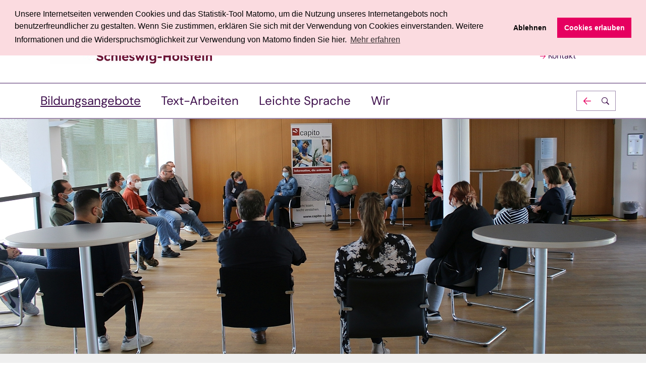

--- FILE ---
content_type: text/html; charset=utf-8
request_url: https://www.capito-sh.de/de/bildungsangebote/a2-seminar-kommunikation-auf-augenhoehe/
body_size: 7058
content:
<!DOCTYPE html>
<html lang="de">
<head lang="de" >
    <base href="https://www.capito-sh.de/"><!--[if lte IE 6]></base><![endif]-->
    <!--[if IE]><meta http-equiv="X-UA-Compatible" content="IE=11"><![endif]-->
    <title>Seminar | Kommunikation auf Augenhöhe</title>
    <meta http-equiv="Content-Type" content="text/html; charset=utf-8">
    <meta name="viewport" content="width=device-width, initial-scale=1.0">
    <meta name="generator" content="Silverstripe CMS 5.4">
<meta http-equiv="Content-Type" content="text/html; charset=utf-8">
<meta name="description" content="Mit Leichter Sprache in der Sprachstufe A2 Menschen mit kognitiven Einschränkungen erreichen. Ein Seminar für Menschen aus dem Sozialen Bereich"><link rel="apple-touch-icon" sizes="180x180" href="/assets/Shared/Logos/apple-touch-icon.png"><link rel="manifest" href="/customsite.webmanifest"><link rel="mask-icon" href="/assets/Shared/Logos/safari-pinned-tab.svg">
<meta name="x-subsite-id" content="5" />


    
        <link rel="alternate" hreflang="de" href="https://www.capito-sh.de/de/a2-seminar-kommunikation-auf-augenhoehe/">
    

    
    
<link rel="preload" href="/_resources/vendor/hajtech/silverstripe-ngd-global/client/dist/assets/default/webfonts/dm-sans/fonts/dm-sans-v15-latin-ext-700.woff2" as="font" crossorigin>
<link rel="preload" href="/_resources/vendor/hajtech/silverstripe-ngd-global/client/dist/assets/default/webfonts/dm-sans/fonts/dm-sans-v15-latin-ext-700italic.woff2" as="font" crossorigin>
<link rel="preload" href="/_resources/vendor/hajtech/silverstripe-ngd-global/client/dist/assets/default/webfonts/dm-sans/fonts/dm-sans-v15-latin-ext-italic.woff2" as="font" crossorigin>
<link rel="preload" href="/_resources/vendor/hajtech/silverstripe-ngd-global/client/dist/assets/default/webfonts/dm-sans/fonts/dm-sans-v15-latin-ext-regular.woff2" as="font" crossorigin>
<link rel="stylesheet" type="text/css" href="/_resources/vendor/hajtech/silverstripe-ngd-global/client/dist/assets/default/webfonts/dm-sans/styles.css">



<link rel="preload" href="/_resources/vendor/hajtech/silverstripe-ngd-global/client/dist/assets/default/webfonts/ngd-icofont/fonts/ngd-icofont.eot?ovs3ba" as="font" crossorigin>
<link rel="preload" href="/_resources/vendor/hajtech/silverstripe-ngd-global/client/dist/assets/default/webfonts/ngd-icofont/fonts/ngd-icofont.ttf?ovs3ba" as="font" crossorigin>
<link rel="preload" href="/_resources/vendor/hajtech/silverstripe-ngd-global/client/dist/assets/default/webfonts/ngd-icofont/fonts/ngd-icofont.woff?ovs3ba" as="font" crossorigin>
<link rel="preload" href="/_resources/vendor/hajtech/silverstripe-ngd-global/client/dist/assets/default/webfonts/ngd-icofont/fonts/ngd-icofont.svg?ovs3ba" as="font" crossorigin>
<link rel="stylesheet" type="text/css" href="/_resources/vendor/hajtech/silverstripe-ngd-global/client/dist/assets/default/webfonts/ngd-icofont/style.css">

    
    <link rel="preload" href="/_resources/vendor/hajtech/silverstripe-ngd-global/client/dist/assets/default/webfonts/ngd-icofont/fonts/ngd-icofont.eot?ovs3ba" as="font" crossorigin>
    <link rel="preload" href="/_resources/vendor/hajtech/silverstripe-ngd-global/client/dist/assets/default/webfonts/ngd-icofont/fonts/ngd-icofont.ttf?ovs3ba" as="font" crossorigin>
    <link rel="preload" href="/_resources/vendor/hajtech/silverstripe-ngd-global/client/dist/assets/default/webfonts/ngd-icofont/fonts/ngd-icofont.woff?ovs3ba" as="font" crossorigin>
    <link rel="preload" href="/_resources/vendor/hajtech/silverstripe-ngd-global/client/dist/assets/default/webfonts/ngd-icofont/fonts/ngd-icofont.svg?ovs3ba" as="font" crossorigin>
    <link rel="stylesheet" type="text/css" href="/_resources/vendor/hajtech/silverstripe-ngd-global/client/dist/assets/default/webfonts/ngd-icofont/style.css">
    <link rel="apple-touch-icon" sizes="180x180" href="/assets/Shared/Logos/apple-touch-icon.png"><link rel="icon" type="image/png" sizes="48x48" href="/_resources/vendor/hajtech/silverstripe-ngd-global/client/dist/assets/default/favicons/favicon-48x48.png"><link rel="manifest" href="/_resources/vendor/hajtech/silverstripe-ngd-global/client/dist/assets/default/favicons/site.webmanifest"><link rel="mask-icon" href="/assets/Shared/Logos/safari-pinned-tab.svg"><meta name="msapplication-TileColor" content="#e39ab3"><meta name="theme-color" content="#ffffff">

    
<!-- Matomo -->
<script type="text/javascript">
  var _paq = window._paq || [];
  /* tracker methods like "setCustomDimension" should be called before "trackPageView" */
  _paq.push(['trackPageView']);
  _paq.push(['enableLinkTracking']);

  function embedTrackingCode() {
    let d = document;
    // check if matomo.js is already included
    if (d.getElementById('matomo-js')) {
      return;
    }
    let u = "https://istats.haj.tech/";
    _paq.push(['setTrackerUrl', u + 'matomo.php']);
    _paq.push(['setSiteId', '47']);
    let g = d.createElement('script'),
      s = d.getElementsByTagName('script')[0];
    g.type = 'text/javascript';
    g.id = 'matomo-js';
    g.async = true;
    g.defer = true;
    g.src = u + 'matomo.js';
    s.parentNode.insertBefore(g, s);
  }

  function deleteMatomoCookies() {
    _paq.push(["disableCookies"]);
    _paq.push(["deleteCookies"]);
    location.reload();
  }
</script>
<noscript>
  <p><img src="https://istats.haj.tech/matomo.php?idsite=47&amp;rec=1" style="border:0;" alt="Matomo - Web Analytics" /></p>
</noscript>
<!-- End Matomo Code -->


<!-- Start Reset Cookies Script -->
<script type="text/javascript">
  function deleteAllCookies() {
    document.cookie.split(";").forEach(function (c) {
      document.cookie = c.replace(/^ +/, "").replace(/=.*/, "=;expires=" + new Date().toUTCString() + ";path=/");
    });
  }

  function resetCookieConsent() {
    deleteAllCookies();
    location.reload();
  }
</script>
<!-- End Reset Cookies Script -->
<link rel="stylesheet" type="text/css" href="/_resources/vendor/hajtech/silverstripe-ngd-global/client/thirdparty/cookieconsent/build/cookieconsent.min.css?m=1755084235">
<link rel="stylesheet" type="text/css" href="/_resources/vendor/hajtech/silverstripe-ngd-global/client/dist/css/corporate.css?m=1765978143">
</head>

<body id="content">
    <div id="sheet" class="sheet">
        <header class="header">
    <div class="header__outer">
        <div class="header__middle">
            <div class="header__inner">
                <div class="header__section">
                    
    <div class="logo">
        <a href="" class="logo__link" title="Back to home">
            <img
                src="/assets/Shared/Logos/logo-capito.svg"
                alt="logo 1"
                title="logo 1"
            >
        </a>
    </div>


                    <nav class="nav-additional">
    <ul class="nav-additional__list">
        
        
        <li class="nav-additional__item">
            <a href="/de/vorlesen/" class="nav-additional__link nav-additional__link--read-content">
                Vorlesen
            </a>
        </li>
        
        <li class="nav-additional__item hide-for-mobile toggler">
            <div class="nav-additional-toggler toggler__item">
                <button class="nav-additional__link nav-additional-toggler__link toggler__button" aria-label="Textkasten öffnen" aria-controls="adjust-fontsize-info">
                    Größere Schrift
                </button>
                <div class="nav-additional-toggler__holder toggler__holder" role="region" id="adjust-fontsize-info">
                    <div class="nav-additional-toggler__panel">
                        <div class="nav-additional-toggler__header">
                            Zum Vergrößern drücken Sie bitte
                        </div>
                        <p>
                            auf Windows <kbd class="nav-additional-toggler__key--ctrl">Strg</kbd> +
                            <kbd class="nav-additional-toggler__key--plus">+</kbd>
                        </p>
                        <p>
                            auf OSX <kbd class="nav-additional-toggler__key--cmd">cmd</kbd> +
                            <kbd class="nav-additional-toggler__key--plus">+</kbd>
                        </p>
                        <hr>
                        <div class="nav-additional-toggler__header">
                            Zum Verkleinern drücken Sie bitte
                        </div>
                        <p>
                            auf Windows <kbd class="nav-additional-toggler__key--ctrl">Strg</kbd> +
                            <kbd class="nav-additional-toggler__key--minus">-</kbd>
                        </p>
                        <p>
                            auf OSX <kbd class="nav-additional-toggler__key--cmd">cmd</kbd> +
                            <kbd class="nav-additional-toggler__key--minus">-</kbd>
                        </p>
                        <div class="nav-additional-toggler__close toggler__button" role="button" aria-label="Textkasten schließen" aria-controls="adjust-fontsize-info"><span>Textkasten schließen</span></div>
                    </div>
                </div>
            </div>
        </li>
        
        <li class="nav-additional__item">
            <a href="/de/kontakt/" class="nav-additional__link">
                Kontakt
            </a>
        </li>
        
    </ul>
</nav>

                    

                </div>
                <div class="header__section">
                    <div class="header__navigations">
                        <input type="checkbox" class="nav-toggler__status" id="navigation--show">
                        <div class="nav-toggler">
                            <div class="nav-toggler__switch">
                                <label for="navigation--show" class="nav-toggler__button" role="button" aria-label="Navigation ein-/ausblenden" aria-controls="header-navigations">
                                    <span class="nav-toggler__title">Show / Hide Navigation</span>
                                </label>
                            </div>
                            <div class="nav-toggler__holder" role="region"  id="header-navigations">
                                
<nav class="nav">
    <ul class="nav__list toggler toggler--accordion">
        
        <li class="nav__item nav__item--with-children">
            
            <div class="nav-sub-toggler toggler__item">
                <a href="/de/bildungsangebote/" class="nav__link nav__link--section">Bildungsangebote</a>
                <button class="nav-sub-toggler__button toggler__button" aria-label="Untermenü ein-/ausblenden" aria-controls="subnavigation-1">
                    <span class="nav-sub-toggler__title">Show / Hide Subnavigation</span>
                </button>
                <div class="nav-sub-toggler__holder toggler__holder" role="region" id="subnavigation-1">
                    <ul class="nav-sub__list" role="menu">
                        
                        <li class="nav-sub__item" role="menuitem">
                            <a href="/de/bildungsangebote/seminar-buergernah-mitgedacht-b1/" class="nav-sub__link nav-sub__link--link">Seminar | Bürgernah mitgedacht</a>
                        </li>
                        
                        <li class="nav-sub__item" role="menuitem">
                            <a href="/de/bildungsangebote/a2-seminar-kommunikation-auf-augenhoehe/" class="nav-sub__link nav-sub__link--current">Seminar | Kommunikation auf Augenhöhe</a>
                        </li>
                        
                        <li class="nav-sub__item" role="menuitem">
                            <a href="/de/bildungsangebote/lehrgang-barrierefreie-information/" class="nav-sub__link nav-sub__link--link">Lehrgang | Barrierefreie Information</a>
                        </li>
                        
                        <li class="nav-sub__item" role="menuitem">
                            <a href="/de/bildungsangebote/online-workshop-klartext-schreiben/" class="nav-sub__link nav-sub__link--link">Online-Workshop | Klartext schreiben</a>
                        </li>
                        
                        <li class="nav-sub__item" role="menuitem">
                            <a href="/de/bildungsangebote/workshops/" class="nav-sub__link nav-sub__link--link">Workshop | Handicap auf Zeit</a>
                        </li>
                        
                        <li class="nav-sub__item" role="menuitem">
                            <a href="/de/bildungsangebote/workshops-2/" class="nav-sub__link nav-sub__link--link">Vorträge</a>
                        </li>
                        
                        <li class="nav-sub__item" role="menuitem">
                            <a href="/de/bildungsangebote/e-learning/" class="nav-sub__link nav-sub__link--link">E-Learning</a>
                        </li>
                        
                    </ul>
                </div>
            </div>
            
        </li>
        
        <li class="nav__item nav__item--with-children">
            
            <div class="nav-sub-toggler toggler__item">
                <a href="/de/text-arbeiten/" class="nav__link nav__link--link">Text-Arbeiten</a>
                <button class="nav-sub-toggler__button toggler__button" aria-label="Untermenü ein-/ausblenden" aria-controls="subnavigation-2">
                    <span class="nav-sub-toggler__title">Show / Hide Subnavigation</span>
                </button>
                <div class="nav-sub-toggler__holder toggler__holder" role="region" id="subnavigation-2">
                    <ul class="nav-sub__list" role="menu">
                        
                        <li class="nav-sub__item" role="menuitem">
                            <a href="/de/text-arbeiten/leichte-sprache/" class="nav-sub__link nav-sub__link--link">Leichte Sprache</a>
                        </li>
                        
                        <li class="nav-sub__item" role="menuitem">
                            <a href="/de/text-arbeiten/uebersetzungen/" class="nav-sub__link nav-sub__link--link">Übersetzungen</a>
                        </li>
                        
                        <li class="nav-sub__item" role="menuitem">
                            <a href="/de/text-arbeiten/lekrorat-und-korrektorat/" class="nav-sub__link nav-sub__link--link">Lekrorat und Korrektorat</a>
                        </li>
                        
                        <li class="nav-sub__item" role="menuitem">
                            <a href="/de/text-arbeiten/text-pruefungen/" class="nav-sub__link nav-sub__link--link">Text-Prüfungen</a>
                        </li>
                        
                        <li class="nav-sub__item" role="menuitem">
                            <a href="/de/text-arbeiten/qualitaetsstandard-2/" class="nav-sub__link nav-sub__link--link">Qualitätsstandard</a>
                        </li>
                        
                        <li class="nav-sub__item" role="menuitem">
                            <a href="/de/text-arbeiten/sprachstufen/" class="nav-sub__link nav-sub__link--link">Sprachstufen</a>
                        </li>
                        
                        <li class="nav-sub__item" role="menuitem">
                            <a href="/de/text-arbeiten/zielgruppe-2/" class="nav-sub__link nav-sub__link--link">Zielgruppe</a>
                        </li>
                        
                        <li class="nav-sub__item" role="menuitem">
                            <a href="/de/text-arbeiten/unsere-ki/" class="nav-sub__link nav-sub__link--link">Unsere KI</a>
                        </li>
                        
                    </ul>
                </div>
            </div>
            
        </li>
        
        <li class="nav__item nav__item--with-children">
            
            <div class="nav-sub-toggler toggler__item">
                <a href="/de/leichte-sprache/" class="nav__link nav__link--link">Leichte Sprache</a>
                <button class="nav-sub-toggler__button toggler__button" aria-label="Untermenü ein-/ausblenden" aria-controls="subnavigation-3">
                    <span class="nav-sub-toggler__title">Show / Hide Subnavigation</span>
                </button>
                <div class="nav-sub-toggler__holder toggler__holder" role="region" id="subnavigation-3">
                    <ul class="nav-sub__list" role="menu">
                        
                        <li class="nav-sub__item" role="menuitem">
                            <a href="/de/leichte-sprache/qualitaetsstandard-3/" class="nav-sub__link nav-sub__link--link">Qualitätsstandard</a>
                        </li>
                        
                        <li class="nav-sub__item" role="menuitem">
                            <a href="/de/leichte-sprache/sprachstufen-2/" class="nav-sub__link nav-sub__link--link">Sprachstufen</a>
                        </li>
                        
                        <li class="nav-sub__item" role="menuitem">
                            <a href="/de/leichte-sprache/zielgruppe-3/" class="nav-sub__link nav-sub__link--link">Zielgruppe</a>
                        </li>
                        
                    </ul>
                </div>
            </div>
            
        </li>
        
        <li class="nav__item nav__item--with-children">
            
            <div class="nav-sub-toggler toggler__item">
                <a href="/de/wir/" class="nav__link nav__link--link">Wir</a>
                <button class="nav-sub-toggler__button toggler__button" aria-label="Untermenü ein-/ausblenden" aria-controls="subnavigation-4">
                    <span class="nav-sub-toggler__title">Show / Hide Subnavigation</span>
                </button>
                <div class="nav-sub-toggler__holder toggler__holder" role="region" id="subnavigation-4">
                    <ul class="nav-sub__list" role="menu">
                        
                        <li class="nav-sub__item" role="menuitem">
                            <a href="/de/wir/unser-team/" class="nav-sub__link nav-sub__link--link">Über uns</a>
                        </li>
                        
                        <li class="nav-sub__item" role="menuitem">
                            <a href="/de/wir/unsere-pruefgruppen/" class="nav-sub__link nav-sub__link--link">Unsere Prüfgruppen</a>
                        </li>
                        
                        <li class="nav-sub__item" role="menuitem">
                            <a href="/de/wir/qualitaetspartnerschaften/" class="nav-sub__link nav-sub__link--link">Qualitätspartnerschaften</a>
                        </li>
                        
                        <li class="nav-sub__item" role="menuitem">
                            <a href="/de/wir/referenzen/" class="nav-sub__link nav-sub__link--link">Referenzen</a>
                        </li>
                        
                    </ul>
                </div>
            </div>
            
        </li>
        
        <li class="nav__item nav__search">
            
<div class="search-form">
    <div id="search-form" class="search-form__toggler toggler__item">
        <div class="search-form__button toggler__button" role="button" aria-label="Suchfeld einblenden" aria-controls="search-form-content"><span>Suchfeld einblenden</span></div>
        <div class="search-form__holder toggler__holder" role="region" id="search-form-content">
            
<form id="ElasticsearchForm_Small" action="/search/" method="GET" enctype="application/x-www-form-urlencoded">

	
	<p id="ElasticsearchForm_Small_error" class="message " style="display: none"></p>
	

	<fieldset>
		
		
			<legend>Suche</legend>
		
			<div id="ElasticsearchForm_Small_q_Holder" class="field text">
	<label class="left" for="ElasticsearchForm_Small_q">Suchwort(e)</label>
	<div class="middleColumn">
		<input type="text" name="q" class="text" id="ElasticsearchForm_Small_q" placeholder="Ihr Suchbegriff" />
	</div>
	
	
	
</div>

		
		<div class="clear"><!-- --></div>
	</fieldset>

	
	<div class="btn-toolbar">
		
			<button type="submit" name="action_doSearch" value="Suchen" class="action" id="ElasticsearchForm_Small_action_doSearch">
		<span>Suchen</span>
	</button>
		
	</div>
	

</form>


        </div>
    </div>
</div>


        </li>
    </ul>
</nav>


                            </div>
                        </div>
                    </div>
                </div>
            </div>
        </div>
    </div>
</header>

        
<div class="banner banner--small">
    <div class="banner__outer">
        <div class="banner__middle">
            <div class="banner__inner">
                <div class="banner__holder">
                    <div class="banner__panel">
                        <div class="banner__list">
                            
                            
                            <div class="banner__item">
                                <div class="image">
                                    
                                    

<picture>

    
        
        <source
            media="(min-width: 1024px) and (orientation: portrait)"
            srcset="/assets/capito-sh/Fotos/Seminare-Lehrgaenge-3__FocusFillWyItMC4wMCIsIjAuMTkiLDEwMjQsNTEyXQ.JPG 1024w, /assets/capito-sh/Fotos/Seminare-Lehrgaenge-3__FocusFillWyItMC4wMCIsIjAuMTkiLDExMTIsNTU2XQ.JPG 1112w, /assets/capito-sh/Fotos/Seminare-Lehrgaenge-3__FocusFillWyItMC4wMCIsIjAuMTkiLDEzNjYsNjg0XQ.JPG 1366w, /assets/capito-sh/Fotos/Seminare-Lehrgaenge-3__FocusFillWyItMC4wMCIsIjAuMTkiLDIwNDgsMTAyNF0.JPG 2048w"
            sizes="100vw"
        >
        
    
        
        <source
            media="(min-width: 1024px)"
            srcset="/assets/capito-sh/Fotos/Seminare-Lehrgaenge-3__FocusFillWyItMC4wMCIsIjAuMTkiLDEwMjQsMzg0XQ.JPG 1024w, /assets/capito-sh/Fotos/Seminare-Lehrgaenge-3__FocusFillWyItMC4wMCIsIjAuMTkiLDEyODAsNDgwXQ.JPG 1280w, /assets/capito-sh/Fotos/Seminare-Lehrgaenge-3__FocusFillWyItMC4wMCIsIjAuMTkiLDE0NDAsNTQwXQ.JPG 1440w, /assets/capito-sh/Fotos/Seminare-Lehrgaenge-3__FocusFillWyItMC4wMCIsIjAuMTkiLDE2ODAsNjMwXQ.JPG 1680w, /assets/capito-sh/Fotos/Seminare-Lehrgaenge-3__FocusFillWyItMC4wMCIsIjAuMTkiLDE5MjAsNzIwXQ.JPG 1920w, /assets/capito-sh/Fotos/Seminare-Lehrgaenge-3__FocusFillWyItMC4wMCIsIjAuMTkiLDI1NjAsOTYwXQ.JPG 2560w"
            sizes="100vw"
        >
        
    
        
        <source
            media="(min-width: 768px)"
            srcset="/assets/capito-sh/Fotos/Seminare-Lehrgaenge-3__FocusFillWyItMC4wMCIsIjAuMTkiLDEwMjQsNTEyXQ.JPG 1024w, /assets/capito-sh/Fotos/Seminare-Lehrgaenge-3__FocusFillWyItMC4wMCIsIjAuMTkiLDc2OCwzODRd.JPG 768w"
            sizes="100vw"
        >
        
    
        
        <source
            media="(min-width: 640px)"
            srcset="/assets/capito-sh/Fotos/Seminare-Lehrgaenge-3__FocusFillWyItMC4wMCIsIjAuMTkiLDc2OCwzNDZd.JPG 768w, /assets/capito-sh/Fotos/Seminare-Lehrgaenge-3__FocusFillWyItMC4wMCIsIjAuMTkiLDY0MCwyODhd.JPG 640w"
            sizes="100vw"
        >
        
    
    <img
        src="/assets/capito-sh/Fotos/Seminare-Lehrgaenge-3__FocusFillWyItMC4wMCIsIjAuMTkiLDMyMCwyNTZd.JPG"
        srcset="/assets/capito-sh/Fotos/Seminare-Lehrgaenge-3__FocusFillWyItMC4wMCIsIjAuMTkiLDY0MCw1MTJd.JPG 640w, /assets/capito-sh/Fotos/Seminare-Lehrgaenge-3__FocusFillWyItMC4wMCIsIjAuMTkiLDM3NSwzMDBd.JPG 375w"
        sizes="100vw"
        alt="Hier arbeiten Menschen im capito Seminar zusammen."
        title="capito Seminar"
        class="object-cover object-center w-full h-full"
        loading="lazy"
    >

</picture>


                                    
                                </div>
                                
                            </div>
                            
                            
                        </div>
                    </div>
                    
                </div>
                

            </div>
        </div>
    </div>
</div>


        
<nav class="breadcrumbs">
    <div class="breadcrumbs__outer">
        <div class="breadcrumbs__middle">
            <div class="breadcrumbs__inner">
                <ul class="breadcrumbs__list">
                    <li class="breadcrumbs__item">
                        <a href="" class="breadcrumbs__link breadcrumbs__link--home">Home</a>
                    </li>
                    
                    <li class="breadcrumbs__item">
                        
                            
                            <a href="/de/bildungsangebote/" class="breadcrumbs__link">Bildungsangebote</a>
                            
                            
                        
                    </li>
                    
                    <li class="breadcrumbs__item">
                        
                            
                            <a href="/de/bildungsangebote/a2-seminar-kommunikation-auf-augenhoehe/" class="breadcrumbs__link">Seminar | Kommunikation auf Augenhöhe</a>
                            
                            
                        
                    </li>
                    
                </ul>
            </div>
        </div>
    </div>
</nav>




<main class="element content content--main content--textonly">
    <div class="element__outer content__panel">
        <div class="element__middle">
            <div class="element__inner">
                <div class="content__section">
                    <h1 class="content__title"><span>Seminar | Kommunikation auf Augenhöhe</span></h1>
                    
                    <div class="content__text">
                        <div class="content-styles">
                            <h2>Mehr Teilhabe durch Leichte Sprache</h2>
<p>Kommunikation auf Augenhöhe ist ein Ziel im Sinne der gesellschaftlichen Teilhabe. Ob es um Elternbriefe, Einladungen zu Sport- und Spaß-Veranstaltungen oder schriftliche Arbeitsaufträge geht: Leichte Sprache ist der Schlüssel zur barrierefreien Kommunikation.</p>
<p>Das Seminar "Kommunikation auf Augenhöhe" ist speziell für Personen entwickelt worden, die Kontakt zu Menschen mit kognitiven Einschränkungen haben. Das Bildungsangebot ist für&nbsp;Teilnehmer*innen ein Einstieg in die <a class="ss-broken" title="Leichte Sprache" rel="noopener noreferrer" href="/de/leichte-sprache/" target="_blank">Leichte Sprache</a> und richtet sich z.B. an Menschen aus Wohn- und Werkstätten, aus Einrichtungen für Jugendliche oder Senior*innen und aus anderen sozialen Bereichen.</p>
<p><a title="Exposé Kommunikation auf Augenhöhe 2024" rel="noopener noreferrer" href="/assets/capito-sh/Dateien/Expose_und_Anmeldung_Kommunikation_auf_Augenhoehe_2025.pdf" target="_blank">Jetzt Termin auswählen und anmelden!</a></p>
<h2>Zielsetzung</h2>
<p>Ziel des Seminars "Kommunikation auf Augenhöhe | Mehr Teilhabe durch Leichte Sprache" ist die Sensibilisierung der Teilnehmer*innen für sprachliche Barrieren sowie die Befähigung, Leichte Sprache, also die <a title="capito Sprachstufen" rel="noopener noreferrer" href="/de/text-arbeiten/sprachstufen/" target="_blank">Sprachstufe A2</a> sicher im Arbeitsalltag anzuwenden.</p>
<p>In den zwei Tagen lernen die Teilnehmer*innen, sprachliche Hürden in Texten zu erkennen und zu senken. Sie übertragen selbst schwierige Sachverhalte in <a class="ss-broken" title="Leichte Sprache" rel="noopener noreferrer" href="/de/leichte-sprache/" target="_blank">Leichte Sprache</a> und nutzen dabei Textbeispiele aus dem eigenen Arbeitsalltag. Zusätzlich lernen sie, barrierefreie Bilder passend einzusetzen.</p>
<h2>Ablauf</h2>
<p>Zunächst erhalten die Teilnehmer*innen einen Überblick zum Thema <a class="ss-broken" title="Leichte Sprache" rel="noopener noreferrer" href="/de/leichte-sprache/" target="_blank">Leichte Sprache</a>. Sie werden anhand verschiedener Beispiele für gesellschaftliche und sprachliche Barrieren sensibilisiert.</p>
<p>In den ersten Übersetzungsübungen können die Teilnehmer*innen die theoretischen Einheiten direkt umsetzen und lernen dabei, die verschiedenen Sprachstufen zu unterscheiden. Danach wird der Fokus – die Zielgruppe immer im Blick – auf die <a title="capito Sprachstufen" rel="noopener noreferrer" href="/de/text-arbeiten/sprachstufen/" target="_blank">Sprachstufe A2</a> gesetzt.</p>
<p>Einen weiteren Einblick gibt es außerdem in die Form- und Gestaltungsmöglichkeiten von barrierefreien Produkten sowie den Einsatz von barrierefreien Bildern.</p>
<p>Ihren Lernerfolg können die Teilnehmer*innen am Ende des Seminars von der Zielgruppe prüfen lassen, denn die <a title="Expert*innen der Prüfgruppe" rel="noopener noreferrer" href="/de/text-arbeiten/text-pruefungen/" target="_blank">Expert*innen von capito</a> werden Feedback zur Verständlichkeit der erstellten Textübersetzungen geben.</p>
<h2>Fazit</h2>
<p>Ein erfolgreicher Abschluss dieses Bildungsangebotes sorgt für mehr Kommunikation auf Augenhöhe zwischen Menschen mit und ohne Behinderungen. Die&nbsp;Teilnehmer*innen werden dazu befähigt, sprachliche Barrieren abzubauen und damit Menschen mit Behinderungen mehr Teilhabe zu ermöglichen. Sie werden außerdem einen Perspektiv-Wechsel erleben, der sie nachhaltig für gesellschaftliche und sprachliche Barrieren sensibilisiert.</p>
<h2>Die nächsten Termine</h2>
<p><a title="Termine" rel="noopener noreferrer" href="/de/termine/" target="_blank">Hier</a> gelangen Sie zu den nächsten Seminar-Terminen.</p>
<h2>Was ist der Mehrwert eines capito Seminars?</h2>
<p>capito Schleswig-Holstein bietet seit 2015 Workshops und Seminare an. Die Bildungsangebote von capito Schleswig-Holstein zeichnen sich dadurch aus, dass unsere Teilnehmer*innen in kurzer Zeit einen echten Perspektiv-Wechsel erfahren. Viele Bildungsangebote werden von uns im inklusiven Moderationstandem durchgeführt. Mit diesem Modell möchte capito Schleswig-Holstein die Erfahrungshorizonte von Menschen mit Behinderungen mit einbringen. Diese besondere Seminar-Form hat eine nachhaltige Wirkung auf die Haltung der Teilnehmer*innen.</p>
<h2>Seminare für Sie und Ihr Team</h2>
<p>Sie möchten gerne ein Inhouse-Seminar durchführen lassen? Sie wünschen ein Team-Event, welches Sie und Ihre Kolleg*innen näher zusammenbringt? Gerne besprechen wir mit Ihnen das gewünschte Thema sowie die Möglichkeiten. Kontaktieren Sie uns dazu gerne <a title="Kontakt" rel="noopener noreferrer" href="/de/kontakt/" target="_blank">hier</a>.</p>
<p><a title="Termine" rel="noopener noreferrer" href="/de/termine/" target="_blank">Hier</a> gelangen Sie zu den nächsten Seminar-Terminen.</p>
<p>&nbsp;</p>
                        </div>
                    </div>
                    
                </div>
                
            </div>
        </div>
    </div>
</main>



        

        <input type="checkbox" id="show-footer-nav" name="show-footer-nav" class="footer-nav__status">
<footer class="footer">
    <div class="footer__section">
        <div class="footer__outer">
            <div class="footer__middle">
                <div class="footer__inner">
                    <div class="contact-data">
    
        <div class="contact-data__group">
            <div class="contact-data__item contact-data__item--name">
                <strong>capito Schleswig-Holstein</strong>
            </div>
            <div class="contact-data__item contact-data__item--street">
                
            </div>
            <div class="contact-data__item contact-data__item--address">
                 
            </div>
            
            
        </div>
    
    </div>

                    <div class="footer__wrapper">
                        

                        <div class="footer-nav__toggler">
                            <label for="show-footer-nav" class="footer-nav__button">
                                <span>Menü</span>
                            </label>
                            
                        </div>
                    </div>
                </div>
            </div>
        </div>
    </div>

    <div id="sticky" class="footer__section">
        <div class="footer__outer">
            <div class="footer__middle">
                <div class="footer__inner">
                    
<nav class="nav-footer">
    <ul class="nav-footer__list">
        
        <li class="nav-footer__item">
            <a href="/de/leitbild/" class="nav-footer__link nav-footer__link--link">Leitbild</a>
        </li>
        
        <li class="nav-footer__item">
            <a href="/de/barrierefreiheit/" class="nav-footer__link nav-footer__link--link">Barrierefreiheit</a>
        </li>
        
        <li class="nav-footer__item">
            <a href="/de/impressum/" class="nav-footer__link nav-footer__link--link">Impressum</a>
        </li>
        
        <li class="nav-footer__item">
            <a href="/de/datenschutz/" class="nav-footer__link nav-footer__link--link">Datenschutz</a>
        </li>
        
        <li class="nav-footer__item">
            <a href="/de/agb/" class="nav-footer__link nav-footer__link--link">AGB</a>
        </li>
        
        <li class="nav-footer__item">
            <a href="/de/kontakt/" class="nav-footer__link nav-footer__link--link">Kontakt</a>
        </li>
        
    </ul>
</nav>

<nav class="back-to-top">
    <a href="/de/bildungsangebote/a2-seminar-kommunikation-auf-augenhoehe/#sheet" class="footer__button smoothscroll" aria-label="scroll top">
        <span class="footer__button__title">scroll top</span>
    </a>
</nav>

                </div>
            </div>
        </div>
    </div>
</footer>

    </div>
<script type="application/javascript" src="/_resources/vendor/hajtech/silverstripe-ngd-global/client/thirdparty/cookieconsent/build/cookieconsent.min.js?m=1755084235"></script>
<script type="application/javascript" src="/_resources/vendor/hajtech/silverstripe-ngd-global/client/dist/javascript/main.js?m=1759840105"></script>
<script src="/_resources/vendor/hajtech/silverstripe-videofield/client/dist/javascript/video.bundle.js?m=1755084234"></script>
<script type="application/javascript">//<![CDATA[
    window.addEventListener("load", function() {
      window.cookieconsent.initialise(    {
        "palette": {
           "popup": {
                "background": "#FBDBE0",
                "text": "#000"
            },
            "button": {
                "background": "#E60060"
            }
        },
        "position": "top",
        "type": "opt-in",
        "content": {
            "message": "Unsere Internetseiten verwenden Cookies und das Statistik-Tool Matomo, um die Nutzung unseres Internetangebots noch benutzerfreundlicher zu gestalten. Wenn Sie zustimmen, erklären Sie sich mit der Verwendung von Cookies einverstanden. Weitere Informationen und die Widerspruchsmöglichkeit zur Verwendung von Matomo finden Sie hier.",
            "dismiss": "OK",
            "allow": "Cookies erlauben",
            "link": "Mehr erfahren",
            "deny": "Ablehnen",
            "href": "/Datenschutz"
        },

        // Ab hier beginnen die Hilfsfunktionen
        onInitialise: function(status) {
            var type = this.options.type;
            var didConsent = this.hasConsented();
            if (type == "opt-in" && didConsent) {
                // enable cookies
                embedTrackingCode();
            }
            if (type == "opt-out" && !didConsent) {
                // disable cookies
                deleteMatomoCookies();
            }
        },
        onStatusChange: function(status, chosenBefore) {
            var type = this.options.type;
            var didConsent = this.hasConsented();
            if (type == "opt-in" && didConsent) {
                // enable cookies
                embedTrackingCode();
            }
            if (type == "opt-in" && !didConsent) {
                // disable cookies
                deleteMatomoCookies();
            }
            if (type == "opt-out" && !didConsent) {
                // disable cookies
                deleteMatomoCookies();
            }
        },
        onRevokeChoice: function() {
            var type = this.options.type;
            var didConsent = this.hasConsented();
            if (type == "opt-in") {
                // disable cookies
                // when opt-in is used we do not need to delete the cookies when the pop up is opened
                // deleteMatomoCookies();
            }
            if (type == "opt-out") {
                // enable cookies
                embedTrackingCode();
            }
        }
    });
    })
//]]></script>
</body>
</html>


--- FILE ---
content_type: text/css
request_url: https://www.capito-sh.de/_resources/vendor/hajtech/silverstripe-ngd-global/client/dist/assets/default/webfonts/dm-sans/styles.css
body_size: 173
content:
/* dm-sans-regular - latin-ext */
@font-face {
  font-display: swap; /* Check https://developer.mozilla.org/en-US/docs/Web/CSS/@font-face/font-display for other options. */
  font-family: 'DM Sans';
  font-style: normal;
  font-weight: 400;
  src: url('./fonts/dm-sans-v15-latin-ext-regular.woff2') format('woff2'); /* Chrome 36+, Opera 23+, Firefox 39+, Safari 12+, iOS 10+ */
}
/* dm-sans-italic - latin-ext */
@font-face {
  font-display: swap; /* Check https://developer.mozilla.org/en-US/docs/Web/CSS/@font-face/font-display for other options. */
  font-family: 'DM Sans';
  font-style: italic;
  font-weight: 400;
  src: url('./fonts/dm-sans-v15-latin-ext-italic.woff2') format('woff2'); /* Chrome 36+, Opera 23+, Firefox 39+, Safari 12+, iOS 10+ */
}
/* dm-sans-700 - latin-ext */
@font-face {
  font-display: swap; /* Check https://developer.mozilla.org/en-US/docs/Web/CSS/@font-face/font-display for other options. */
  font-family: 'DM Sans';
  font-style: normal;
  font-weight: 700;
  src: url('./fonts/dm-sans-v15-latin-ext-700.woff2') format('woff2'); /* Chrome 36+, Opera 23+, Firefox 39+, Safari 12+, iOS 10+ */
}
/* dm-sans-700italic - latin-ext */
@font-face {
  font-display: swap; /* Check https://developer.mozilla.org/en-US/docs/Web/CSS/@font-face/font-display for other options. */
  font-family: 'DM Sans';
  font-style: italic;
  font-weight: 700;
  src: url('./fonts/dm-sans-v15-latin-ext-700italic.woff2') format('woff2'); /* Chrome 36+, Opera 23+, Firefox 39+, Safari 12+, iOS 10+ */
}

--- FILE ---
content_type: text/css
request_url: https://www.capito-sh.de/_resources/vendor/hajtech/silverstripe-ngd-global/client/dist/css/corporate.css?m=1765978143
body_size: 23896
content:
.leaflet-image-layer,.leaflet-layer,.leaflet-marker-icon,.leaflet-marker-shadow,.leaflet-pane,.leaflet-pane>canvas,.leaflet-pane>svg,.leaflet-tile,.leaflet-tile-container,.leaflet-zoom-box{left:0;position:absolute;top:0}.leaflet-container{overflow:hidden}.leaflet-marker-icon,.leaflet-marker-shadow,.leaflet-tile{-webkit-user-select:none;user-select:none;-webkit-user-drag:none}.leaflet-safari .leaflet-tile{image-rendering:-webkit-optimize-contrast}.leaflet-safari .leaflet-tile-container{height:1600px;-webkit-transform-origin:0 0;width:1600px}.leaflet-marker-icon,.leaflet-marker-shadow{display:block}.leaflet-container .leaflet-marker-pane img,.leaflet-container .leaflet-overlay-pane svg,.leaflet-container .leaflet-shadow-pane img,.leaflet-container .leaflet-tile-pane img,.leaflet-container img.leaflet-image-layer{max-height:none!important;max-width:none!important}.leaflet-container.leaflet-touch-zoom{touch-action:pan-x pan-y}.leaflet-container.leaflet-touch-drag{touch-action:none;touch-action:pinch-zoom}.leaflet-container.leaflet-touch-drag.leaflet-touch-zoom{touch-action:none}.leaflet-container{-webkit-tap-highlight-color:transparent}.leaflet-container a{-webkit-tap-highlight-color:rgba(51,181,229,.4)}.leaflet-tile{filter:inherit;visibility:hidden}.leaflet-tile-loaded{visibility:inherit}.leaflet-zoom-box{box-sizing:border-box;height:0;width:0;z-index:800}.leaflet-overlay-pane svg{-moz-user-select:none}.leaflet-pane{z-index:1}.leaflet-tile-pane{z-index:20}.leaflet-overlay-pane{z-index:40}.leaflet-shadow-pane{z-index:50}.leaflet-marker-pane{z-index:60}.leaflet-tooltip-pane{z-index:65}.leaflet-popup-pane{z-index:70}.leaflet-map-pane canvas{z-index:10}.leaflet-map-pane svg{z-index:20}.leaflet-vml-shape{height:1px;width:1px}.lvml{behavior:url(#default#VML);display:inline-block;position:absolute}.leaflet-control{pointer-events:visiblePainted;pointer-events:auto;position:relative;z-index:800}.leaflet-bottom,.leaflet-top{pointer-events:none;position:absolute;z-index:1000}.leaflet-top{top:0}.leaflet-right{right:0}.leaflet-bottom{bottom:0}.leaflet-left{left:0}.leaflet-control{clear:both;float:left}.leaflet-right .leaflet-control{float:right}.leaflet-top .leaflet-control{margin-top:10px}.leaflet-bottom .leaflet-control{margin-bottom:10px}.leaflet-left .leaflet-control{margin-left:10px}.leaflet-right .leaflet-control{margin-right:10px}.leaflet-fade-anim .leaflet-tile{will-change:opacity}.leaflet-fade-anim .leaflet-popup{opacity:0;transition:opacity .2s linear}.leaflet-fade-anim .leaflet-map-pane .leaflet-popup{opacity:1}.leaflet-zoom-animated{transform-origin:0 0}.leaflet-zoom-anim .leaflet-zoom-animated{transition:transform .25s cubic-bezier(0,0,.25,1);will-change:transform}.leaflet-pan-anim .leaflet-tile,.leaflet-zoom-anim .leaflet-tile{transition:none}.leaflet-zoom-anim .leaflet-zoom-hide{visibility:hidden}.leaflet-interactive{cursor:pointer}.leaflet-grab{cursor:-moz-grab}.leaflet-crosshair,.leaflet-crosshair .leaflet-interactive{cursor:crosshair}.leaflet-control,.leaflet-popup-pane{cursor:auto}.leaflet-dragging .leaflet-grab,.leaflet-dragging .leaflet-grab .leaflet-interactive,.leaflet-dragging .leaflet-marker-draggable{cursor:move;cursor:-moz-grabbing}.leaflet-image-layer,.leaflet-marker-icon,.leaflet-marker-shadow,.leaflet-pane>svg path,.leaflet-tile-container{pointer-events:none}.leaflet-image-layer.leaflet-interactive,.leaflet-marker-icon.leaflet-interactive,.leaflet-pane>svg path.leaflet-interactive{pointer-events:visiblePainted;pointer-events:auto}.leaflet-container{background:#ddd;outline:0}.leaflet-container a{color:#0078a8}.leaflet-container a.leaflet-active{outline:2px solid orange}.leaflet-zoom-box{background:#ffffff80;border:2px dotted #38f}.leaflet-container{font:12px/1.5 Helvetica Neue,Arial,Helvetica,sans-serif}.leaflet-bar{border-radius:4px;box-shadow:0 1px 5px #000000a6}.leaflet-bar a,.leaflet-bar a:hover{background-color:#fff;border-bottom:1px solid #ccc;color:#000;display:block;height:26px;line-height:26px;text-align:center;text-decoration:none;width:26px}.leaflet-bar a,.leaflet-control-layers-toggle{background-position:50% 50%;background-repeat:no-repeat;display:block}.leaflet-bar a:hover{background-color:#f4f4f4}.leaflet-bar a:first-child{border-top-left-radius:4px;border-top-right-radius:4px}.leaflet-bar a:last-child{border-bottom:none;border-bottom-left-radius:4px;border-bottom-right-radius:4px}.leaflet-bar a.leaflet-disabled{background-color:#f4f4f4;color:#bbb;cursor:default}.leaflet-touch .leaflet-bar a{height:30px;line-height:30px;width:30px}.leaflet-touch .leaflet-bar a:first-child{border-top-left-radius:2px;border-top-right-radius:2px}.leaflet-touch .leaflet-bar a:last-child{border-bottom-left-radius:2px;border-bottom-right-radius:2px}.leaflet-control-zoom-in,.leaflet-control-zoom-out{font:700 18px Lucida Console,Monaco,monospace;text-indent:1px}.leaflet-touch .leaflet-control-zoom-in,.leaflet-touch .leaflet-control-zoom-out{font-size:22px}.leaflet-control-layers{background:#fff;border-radius:5px;box-shadow:0 1px 5px #0006}.leaflet-control-layers-toggle{height:36px;width:36px}.leaflet-retina .leaflet-control-layers-toggle{background-size:26px 26px}.leaflet-touch .leaflet-control-layers-toggle{height:44px;width:44px}.leaflet-control-layers .leaflet-control-layers-list,.leaflet-control-layers-expanded .leaflet-control-layers-toggle{display:none}.leaflet-control-layers-expanded .leaflet-control-layers-list{display:block;position:relative}.leaflet-control-layers-expanded{background:#fff;color:#333;padding:6px 10px 6px 6px}.leaflet-control-layers-scrollbar{overflow-x:hidden;overflow-y:scroll;padding-right:5px}.leaflet-control-layers-selector{margin-top:2px;position:relative;top:1px}.leaflet-control-layers label{display:block}.leaflet-control-layers-separator{border-top:1px solid #ddd;height:0;margin:5px -10px 5px -6px}.leaflet-container .leaflet-control-attribution{background:#fff;background:#ffffffb3;margin:0}.leaflet-control-attribution,.leaflet-control-scale-line{color:#333;padding:0 5px}.leaflet-control-attribution a{text-decoration:none}.leaflet-control-attribution a:hover{text-decoration:underline}.leaflet-container .leaflet-control-attribution,.leaflet-container .leaflet-control-scale{font-size:11px}.leaflet-left .leaflet-control-scale{margin-left:5px}.leaflet-bottom .leaflet-control-scale{margin-bottom:5px}.leaflet-control-scale-line{background:#fff;background:#ffffff80;border:2px solid #777;border-top:none;box-sizing:border-box;font-size:11px;line-height:1.1;overflow:hidden;padding:2px 5px 1px;white-space:nowrap}.leaflet-control-scale-line:not(:first-child){border-bottom:none;border-top:2px solid #777;margin-top:-2px}.leaflet-control-scale-line:not(:first-child):not(:last-child){border-bottom:2px solid #777}.leaflet-touch .leaflet-bar,.leaflet-touch .leaflet-control-attribution,.leaflet-touch .leaflet-control-layers{box-shadow:none}.leaflet-touch .leaflet-bar,.leaflet-touch .leaflet-control-layers{background-clip:padding-box;border:2px solid #0003}.leaflet-popup{margin-bottom:20px;position:absolute;text-align:center}.leaflet-popup-content-wrapper{border-radius:12px;padding:1px;text-align:left}.leaflet-popup-content{line-height:1.4;margin:13px 19px}.leaflet-popup-content p{margin:18px 0}.leaflet-popup-tip-container{height:20px;left:50%;margin-left:-20px;overflow:hidden;pointer-events:none;position:absolute;width:40px}.leaflet-popup-tip{height:17px;margin:-10px auto 0;padding:1px;transform:rotate(45deg);width:17px}.leaflet-popup-content-wrapper,.leaflet-popup-tip{background:#fff;box-shadow:0 3px 14px #0006;color:#333}.leaflet-container a.leaflet-popup-close-button{background:#0000;border:none;color:#c3c3c3;font:16px/14px Tahoma,Verdana,sans-serif;font-weight:700;height:14px;padding:4px 4px 0 0;position:absolute;right:0;text-align:center;text-decoration:none;top:0;width:18px}.leaflet-container a.leaflet-popup-close-button:hover{color:#999}.leaflet-popup-scrolled{border-bottom:1px solid #ddd;border-top:1px solid #ddd;overflow:auto}.leaflet-oldie .leaflet-popup-content-wrapper{zoom:1}.leaflet-oldie .leaflet-popup-tip{-ms-filter:"progid:DXImageTransform.Microsoft.Matrix(M11=0.70710678, M12=0.70710678, M21=-0.70710678, M22=0.70710678)";filter:progid:DXImageTransform.Microsoft.Matrix(M11=0.70710678,M12=0.70710678,M21=-0.70710678,M22=0.70710678);margin:0 auto;width:24px}.leaflet-oldie .leaflet-popup-tip-container{margin-top:-1px}.leaflet-oldie .leaflet-control-layers,.leaflet-oldie .leaflet-control-zoom,.leaflet-oldie .leaflet-popup-content-wrapper,.leaflet-oldie .leaflet-popup-tip{border:1px solid #999}.leaflet-div-icon{background:#fff;border:1px solid #666}.leaflet-tooltip{background-color:#fff;border:1px solid #fff;border-radius:3px;box-shadow:0 1px 3px #0006;color:#222;padding:6px;pointer-events:none;position:absolute;-webkit-user-select:none;user-select:none;white-space:nowrap}.leaflet-tooltip.leaflet-clickable{cursor:pointer;pointer-events:auto}.leaflet-tooltip-bottom:before,.leaflet-tooltip-left:before,.leaflet-tooltip-right:before,.leaflet-tooltip-top:before{background:#0000;border:6px solid #0000;content:"";pointer-events:none;position:absolute}.leaflet-tooltip-bottom{margin-top:6px}.leaflet-tooltip-top{margin-top:-6px}.leaflet-tooltip-bottom:before,.leaflet-tooltip-top:before{left:50%;margin-left:-6px}.leaflet-tooltip-top:before{border-top-color:#fff;bottom:0;margin-bottom:-12px}.leaflet-tooltip-bottom:before{border-bottom-color:#fff;margin-left:-6px;margin-top:-12px;top:0}.leaflet-tooltip-left{margin-left:-6px}.leaflet-tooltip-right{margin-left:6px}.leaflet-tooltip-left:before,.leaflet-tooltip-right:before{margin-top:-6px;top:50%}.leaflet-tooltip-left:before{border-left-color:#fff;margin-right:-12px;right:0}.leaflet-tooltip-right:before{border-right-color:#fff;left:0;margin-left:-12px}.marker-cluster-small{background-color:#785a8799}.marker-cluster-small div{background-color:#785a87}.marker-cluster-medium{background-color:#785a8799}.marker-cluster-medium div{background-color:#785a87}.marker-cluster-large{background-color:#785a8799}.marker-cluster-large div{background-color:#785a87}.leaflet-oldie .marker-cluster-small{background-color:#785a8799}.leaflet-oldie .marker-cluster-small div{background-color:#785a87}.leaflet-oldie .marker-cluster-medium{background-color:#785a8799}.leaflet-oldie .marker-cluster-medium div{background-color:#785a87}.leaflet-oldie .marker-cluster-large{background-color:#785a8799}.leaflet-oldie .marker-cluster-large div{background-color:#785a87}.marker-cluster{background-clip:padding-box;border-radius:20px}.marker-cluster div{border-radius:15px;color:#fff;font:12px Helvetica Neue,Arial,Helvetica,sans-serif;height:30px;margin-left:5px;margin-top:5px;text-align:center;width:30px}.marker-cluster span{line-height:30px}.focus-handler,.leaflet-marker-pane img[role=button],a,button,label{outline:none;transition:all .4s ease-out}.focus-handler:focus,.leaflet-marker-pane img[role=button]:focus,a:focus,button:focus,label:focus{outline:none}.focus-handler:focus-visible,.leaflet-marker-pane img[role=button]:focus-visible,a:focus-visible,button:focus-visible,label:focus-visible{background-color:#e60060!important;border-radius:4px;box-shadow:0 0 0 4px #e60060;color:#fff!important;outline:none}.focus-handler:focus-visible:before,.leaflet-marker-pane img[role=button]:focus-visible:before,a:focus-visible:before,button:focus-visible:before,label:focus-visible:before{color:#fff!important}a,abbr,acronym,address,applet,article,aside,audio,b,big,blockquote,body,canvas,caption,center,cite,code,dd,del,details,dfn,div,dl,dt,em,embed,fieldset,figcaption,figure,footer,form,h1,h2,h3,h4,h5,h6,header,hgroup,html,i,iframe,img,ins,kbd,label,legend,li,mark,menu,nav,object,ol,output,p,pre,q,ruby,s,samp,section,small,span,strike,strong,sub,summary,sup,table,tbody,td,tfoot,th,thead,time,tr,tt,u,ul,var,video{border:0;font-size:100%;font:inherit;margin:0;padding:0;vertical-align:initial}article,aside,details,figcaption,figure,footer,header,hgroup,menu,nav,section{display:block}body{line-height:1}ol,ul{list-style:none}blockquote,q{quotes:none}blockquote:after,blockquote:before,q:after,q:before{content:"";content:none}table{border-collapse:collapse;border-spacing:0}html{font-size:62.5%}.swiper-container{list-style:none;margin:0 auto;overflow:hidden;padding:0;position:relative;z-index:1}.swiper-container-no-flexbox .swiper-slide{float:left}.swiper-container-vertical>.swiper-wrapper{flex-direction:column}.swiper-container-multirow>.swiper-wrapper{flex-wrap:wrap}.swiper-wrapper{align-items:flex-start;box-sizing:initial;display:flex;flex-wrap:nowrap!important;justify-content:flex-start;position:relative;transition-property:transform;width:100%;z-index:1}.swiper-container-android .swiper-slide,.swiper-wrapper{transform:translateZ(0)}.swiper-container-free-mode>.swiper-wrapper{margin:0 auto;transition-timing-function:ease-out}.swiper-slide{display:flex;flex-shrink:0;flex-wrap:wrap;height:auto;order:1!important;position:relative;transition-property:transform;width:100%}.swiper-invisible-blank-slide{visibility:hidden}.swiper-container-autoheight,.swiper-container-autoheight .swiper-slide{height:auto}.swiper-container-autoheight .swiper-wrapper{align-items:flex-start;transition-property:transform,height}.swiper-container-wp8-horizontal,.swiper-container-wp8-horizontal>.swiper-wrapper{touch-action:pan-y}.swiper-container-wp8-vertical,.swiper-container-wp8-vertical>.swiper-wrapper{touch-action:pan-x}.swiper-button-next,.swiper-button-prev,div[class*=swiper-button-next--],div[class*=swiper-button-prev--]{background:#0000;border:none;border-radius:0;box-shadow:none;color:#0064a5;cursor:pointer;height:30px;height:3rem;outline:none!important;position:relative;text-shadow:none;transition:all .4s ease-out;width:30px;width:3rem}.swiper-button-next:before,.swiper-button-prev:before,div[class*=swiper-button-next--]:before,div[class*=swiper-button-prev--]:before{font-family:ngd-icofont!important;font-style:normal;font-variant:normal;font-weight:400;line-height:1;text-transform:none;speak:none;-webkit-font-smoothing:antialiased;-moz-osx-font-smoothing:grayscale;font-size:28px;font-size:2.8rem;left:50%;position:absolute;top:50%;transform:translate(-50%,-50%)}.swiper-button-next:active,.swiper-button-next:focus,.swiper-button-next:hover,.swiper-button-prev:active,.swiper-button-prev:focus,.swiper-button-prev:hover,div[class*=swiper-button-next--]:active,div[class*=swiper-button-next--]:focus,div[class*=swiper-button-next--]:hover,div[class*=swiper-button-prev--]:active,div[class*=swiper-button-prev--]:focus,div[class*=swiper-button-prev--]:hover{background:#0000;color:#000}.swiper-button-prev:before,.swiper-container-rtl .swiper-button-next:before,.swiper-container-rtl div[class*=swiper-button-next--]:before,div[class*=swiper-button-prev--]:before{content:""}.swiper-button-next:before,.swiper-container-rtl .swiper-button-prev:before,.swiper-container-rtl .swiper-container-rtl div[class*=swiper-button-prev--]:before,div[class*=swiper-button-next--]:before{content:""}.swiper-button-next.swiper-button-disabled,.swiper-button-prev.swiper-button-disabled,div[class*=swiper-button-next--].swiper-button-disabled,div[class*=swiper-button-prev--].swiper-button-disabled{cursor:auto;opacity:.25;pointer-events:none}.swiper-button-lock{display:none}.swiper-pagination,div[class*=swiper-pagination--]{align-items:center;display:flex;justify-content:center;margin:0;padding:0 3rem}.swiper-pagination.swiper-pagination-hidden{opacity:0}.swiper-pagination-bullet{background:#00000061;border:1px solid #0000;border-radius:50%;box-shadow:none;display:inline-block;height:10px;height:1rem;width:10px;width:1rem}button.swiper-pagination-bullet{appearance:none;border:0;box-shadow:none;margin:0;padding:0}.swiper-pagination-clickable .swiper-pagination-bullet{cursor:pointer;outline:none}.swiper-pagination-bullet-active{background:#000;border:1px solid #0000;border-radius:50%;box-shadow:none;height:10px;height:1rem;width:10px;width:1rem}.swiper-container-horizontal>.swiper-pagination-bullets .swiper-pagination-bullet,.swiper-controls>.swiper-pagination-bullets .swiper-pagination-bullet{margin:.4rem}@media screen and (min-width:48em){.swiper-pagination,div[class*=swiper-pagination--]{padding:0 3rem}.swiper-pagination-bullet,.swiper-pagination-bullet-active{border-radius:50%;height:10px;height:1rem;width:10px;width:1rem}.swiper-container-horizontal>.swiper-pagination-bullets .swiper-pagination-bullet,.swiper-controls>.swiper-pagination-bullets .swiper-pagination-bullet{margin:.4rem}}.swiper-holder{position:relative}.swiper-controls{bottom:0;left:0;position:absolute;right:0;top:0}.swiper-controls .swiper-button-next,.swiper-controls .swiper-button-prev,.swiper-controls div[class*=swiper-button-next--],.swiper-controls div[class*=swiper-button-prev--]{position:absolute;top:50%;transform:translateY(-50%);z-index:3}.swiper-controls .swiper-button-prev,.swiper-controls .swiper-container-rtl .swiper-button-next,.swiper-controls .swiper-container-rtl div[class*=swiper-button-next--],.swiper-controls div[class*=swiper-button-prev--]{left:0}.swiper-controls .swiper-button-next,.swiper-controls .swiper-container-rtl .swiper-button-prev,.swiper-controls .swiper-container-rtl .swiper-container-rtl div[class*=swiper-button-prev--],.swiper-controls div[class*=swiper-button-next--]{right:0}.swiper-controls .swiper-pagination,.swiper-controls div[class*=swiper-pagination--]{bottom:0;left:0;position:absolute;right:0;z-index:2}.swiper-controls.hidden{display:none}.swiper-controls--outside .swiper-button-prev,.swiper-controls--outside .swiper-container-rtl .swiper-button-next,.swiper-controls--outside .swiper-container-rtl div[class*=swiper-button-next--],.swiper-controls--outside div[class*=swiper-button-prev--]{left:auto;margin-right:0;right:100%}.swiper-controls--outside .swiper-button-next,.swiper-controls--outside .swiper-container-rtl .swiper-button-prev,.swiper-controls--outside .swiper-container-rtl .swiper-container-rtl div[class*=swiper-button-prev--],.swiper-controls--outside div[class*=swiper-button-next--]{left:100%;margin-left:0;right:auto}.swiper-controls--outside .swiper-pagination,.swiper-controls--outside div[class*=swiper-pagination--]{bottom:auto;top:100%}.swiper-controls--bottom{align-items:center;display:flex;justify-content:center;padding:1.5rem;position:relative;top:auto;z-index:2}.swiper-controls--bottom .swiper-button-next,.swiper-controls--bottom .swiper-button-prev,.swiper-controls--bottom div[class*=swiper-button-next--],.swiper-controls--bottom div[class*=swiper-button-prev--]{left:auto;position:relative;right:auto;top:auto;transform:none}.swiper-controls--bottom .swiper-pagination,.swiper-controls--bottom div[class*=swiper-pagination--]{bottom:auto;left:auto;padding:auto;position:relative;right:auto}.swiper-controls--stick-to-bottom{align-items:center;display:flex;justify-content:center;padding:1.5rem;top:auto;z-index:2}.swiper-controls--stick-to-bottom .swiper-button-next,.swiper-controls--stick-to-bottom .swiper-button-prev,.swiper-controls--stick-to-bottom div[class*=swiper-button-next--],.swiper-controls--stick-to-bottom div[class*=swiper-button-prev--]{left:auto;position:relative;right:auto;top:auto;transform:none}.swiper-controls--stick-to-bottom .swiper-pagination,.swiper-controls--stick-to-bottom div[class*=swiper-pagination--]{bottom:auto;left:auto;padding:auto;position:relative;right:auto}.swiper-controls--stick-to-bottom--outside{align-items:center;bottom:auto;display:flex;justify-content:flex-end;padding:1.5rem;top:100%;z-index:2}.swiper-controls--stick-to-bottom--outside .swiper-button-next,.swiper-controls--stick-to-bottom--outside .swiper-button-prev,.swiper-controls--stick-to-bottom--outside div[class*=swiper-button-next--],.swiper-controls--stick-to-bottom--outside div[class*=swiper-button-prev--]{left:auto;position:relative;right:auto;top:auto;transform:none}.swiper-controls--stick-to-bottom--outside .swiper-pagination,.swiper-controls--stick-to-bottom--outside div[class*=swiper-pagination--]{bottom:auto;left:auto;padding:auto;position:relative;right:auto}@media screen and (min-width:48em){.swiper-controls--bottom,.swiper-controls--stick-to-bottom,.swiper-controls--stick-to-bottom--outside{padding:2rem}}.swiper-scrollbar{background:#0000001a;border-radius:10px;border-radius:1rem;bottom:3px;bottom:.3rem;height:5px;height:.5rem;left:3px;left:.3rem;position:absolute;right:3px;right:.3rem;-ms-touch-action:none;z-index:50}.swiper-scrollbar-drag{background:#00000080;border-radius:10px;border-radius:1rem;height:100%;left:0;position:relative;top:0;width:100%}.swiper-scrollbar-cursor-drag{cursor:move}.swiper-scrollbar-lock{display:none}.swiper-container .swiper-notification{left:0;opacity:0;pointer-events:none;position:absolute;top:0;z-index:-1000}.swiper-container-fade.swiper-container-free-mode .swiper-slide{transition-timing-function:ease-out}.swiper-container-fade .swiper-slide{pointer-events:none;transition-property:opacity}.swiper-container-fade .swiper-slide .swiper-slide{pointer-events:none}.swiper-container-fade .swiper-slide-active,.swiper-container-fade .swiper-slide-active .swiper-slide-active{pointer-events:auto}@media (-ms-high-contrast:active),(-ms-high-contrast:none){.content__image .swiper-slide img,.content__image .swiper-slide picture{position:relative}}.basicLightbox{align-items:center;background:#000c;display:flex;height:100vh;justify-content:center;left:0;opacity:.01;position:fixed;top:0;transition:opacity .4s ease;width:100%;will-change:opacity;z-index:1000}.basicLightbox--visible{cursor:zoom-out;opacity:1}.basicLightbox__placeholder{max-width:100%;transform:scale(.9);transition:transform .4s ease;will-change:transform;z-index:1}.basicLightbox__placeholder>iframe:first-child:last-child,.basicLightbox__placeholder>img:first-child:last-child,.basicLightbox__placeholder>video:first-child:last-child{bottom:0;display:block;left:0;margin:auto;max-height:95%;max-width:95%;position:absolute;right:0;top:0}.basicLightbox__placeholder>img:first-child:last-child,.basicLightbox__placeholder>video:first-child:last-child{height:auto;width:auto}.basicLightbox__placeholder>[data-basicLightbox]{display:block!important}.basicLightbox--iframe .basicLightbox__placeholder,.basicLightbox--img .basicLightbox__placeholder,.basicLightbox--video .basicLightbox__placeholder{height:100%;pointer-events:none;width:100%}.basicLightbox--visible .basicLightbox__placeholder{transform:scale(1)}[data-basicLightbox]{display:none!important}[data-basicLightbox-disabled]{cursor:auto;opacity:.25;pointer-events:none}.quickbooker-form .PresetDateRangePicker_panel{padding:0 22px 11px}.quickbooker-form .PresetDateRangePicker_button{background:#0000;border:2px solid #666;box-sizing:border-box;color:#666;cursor:pointer;font:inherit;font-weight:700;height:100%;line-height:normal;margin-right:8px;overflow:visible;padding:4px 12px;position:relative;text-align:center}.quickbooker-form .PresetDateRangePicker_button:active{outline:0}.quickbooker-form .PresetDateRangePicker_button__selected{background:#666;border-color:#666;color:#fff}.quickbooker-form .SingleDatePickerInput{background-color:#0000;display:inline-block}.quickbooker-form .SingleDatePickerInput__withBorder{border:1px solid #dbdbdb}.quickbooker-form .SingleDatePickerInput__rtl{direction:rtl}.quickbooker-form .SingleDatePickerInput__disabled{background-color:#f2f2f2}.quickbooker-form .SingleDatePickerInput__block{display:block}.quickbooker-form .SingleDatePickerInput__showClearDate{padding-right:30px}.quickbooker-form .SingleDatePickerInput_clearDate{background:0 0;border:0;color:inherit;cursor:pointer;font:inherit;line-height:normal;margin:0 10px 0 5px;overflow:visible;padding:10px;position:absolute;right:0;top:50%;transform:translateY(-50%)}.quickbooker-form .SingleDatePickerInput_clearDate__default{background:inherit}.quickbooker-form .SingleDatePickerInput_clearDate__default:focus,.quickbooker-form .SingleDatePickerInput_clearDate__default:hover{background:#dbdbdb;border-radius:50%}.quickbooker-form .SingleDatePickerInput_clearDate__small{padding:6px}.quickbooker-form .SingleDatePickerInput_clearDate__hide{visibility:hidden}.quickbooker-form .SingleDatePickerInput_clearDate_svg{fill:#82888a;height:12px;vertical-align:middle;width:15px}.quickbooker-form .SingleDatePickerInput_clearDate_svg__small{height:9px}.quickbooker-form .SingleDatePickerInput_calendarIcon{background:0 0;border:0;color:inherit;cursor:pointer;display:inline-block;font:inherit;line-height:normal;margin:0 5px 0 10px;overflow:visible;padding:10px;vertical-align:middle}.quickbooker-form .SingleDatePickerInput_calendarIcon_svg{fill:#82888a;height:15px;vertical-align:middle;width:14px}.quickbooker-form .SingleDatePicker{display:inline-block;position:relative}.quickbooker-form .SingleDatePicker__block{display:block}.quickbooker-form .SingleDatePicker_picker{background-color:#fff;position:absolute;z-index:1}.quickbooker-form .SingleDatePicker_picker__rtl{direction:rtl}.quickbooker-form .SingleDatePicker_picker__directionLeft{left:0}.quickbooker-form .SingleDatePicker_picker__directionRight{right:0}.quickbooker-form .SingleDatePicker_picker__portal{background-color:#0000004d;height:100%;left:0;position:fixed;top:0;width:100%}.quickbooker-form .SingleDatePicker_picker__fullScreenPortal{background-color:#fff}.quickbooker-form .SingleDatePicker_closeButton{background:0 0;border:0;color:inherit;cursor:pointer;font:inherit;line-height:normal;overflow:visible;padding:15px;position:absolute;right:0;top:0;z-index:2}.quickbooker-form .SingleDatePicker_closeButton:focus,.quickbooker-form .SingleDatePicker_closeButton:hover{color:#b0b3b4;text-decoration:none}.quickbooker-form .SingleDatePicker_closeButton_svg{height:15px;width:15px;fill:#cacccd}.quickbooker-form .DayPickerKeyboardShortcuts_buttonReset{background:0 0;border:0;border-radius:0;color:inherit;cursor:pointer;font:inherit;font-size:14px;line-height:normal;overflow:visible;padding:0}.quickbooker-form .DayPickerKeyboardShortcuts_buttonReset:active{outline:0}.quickbooker-form .DayPickerKeyboardShortcuts_show{position:absolute;width:22px;z-index:2}.quickbooker-form .DayPickerKeyboardShortcuts_show__bottomRight{border-right:33px solid #666;border-top:26px solid #0000;bottom:0;right:0}.quickbooker-form .DayPickerKeyboardShortcuts_show__bottomRight:hover{border-right:33px solid #008489}.quickbooker-form .DayPickerKeyboardShortcuts_show__topRight{border-bottom:26px solid #0000;border-right:33px solid #666;right:0;top:0}.quickbooker-form .DayPickerKeyboardShortcuts_show__topRight:hover{border-right:33px solid #008489}.quickbooker-form .DayPickerKeyboardShortcuts_show__topLeft{border-bottom:26px solid #0000;border-left:33px solid #666;left:0;top:0}.quickbooker-form .DayPickerKeyboardShortcuts_show__topLeft:hover{border-left:33px solid #008489}.quickbooker-form .DayPickerKeyboardShortcuts_showSpan{color:#fff;position:absolute}.quickbooker-form .DayPickerKeyboardShortcuts_showSpan__bottomRight{bottom:0;right:-28px}.quickbooker-form .DayPickerKeyboardShortcuts_showSpan__topRight{right:-28px;top:1px}.quickbooker-form .DayPickerKeyboardShortcuts_showSpan__topLeft{left:-28px;top:1px}.quickbooker-form .DayPickerKeyboardShortcuts_panel{background:#fff;border:1px solid #dbdbdb;border-radius:2px;bottom:0;left:0;margin:33px;overflow:auto;padding:22px;position:absolute;right:0;top:0;z-index:2}.quickbooker-form .DayPickerKeyboardShortcuts_title{font-size:16px;font-weight:700;margin:0}.quickbooker-form .DayPickerKeyboardShortcuts_list{font-size:14px;list-style:none;padding:0}.quickbooker-form .DayPickerKeyboardShortcuts_close{position:absolute;right:22px;top:22px;z-index:2}.quickbooker-form .DayPickerKeyboardShortcuts_close:active{outline:0}.quickbooker-form .DayPickerKeyboardShortcuts_closeSvg{height:15px;width:15px;fill:#cacccd}.quickbooker-form .DayPickerKeyboardShortcuts_closeSvg:focus,.quickbooker-form .DayPickerKeyboardShortcuts_closeSvg:hover{fill:#82888a}.quickbooker-form .CalendarDay{border:0;box-sizing:border-box;cursor:pointer;font-size:14px;padding:0;text-align:center;vertical-align:middle}.quickbooker-form .CalendarDay:active{outline:0}.quickbooker-form .CalendarDay_table td{border:0}.quickbooker-form .CalendarDay_table td:after,.quickbooker-form .CalendarDay_table td:before{display:none}.quickbooker-form .CalendarDay__defaultCursor{cursor:default}.quickbooker-form .CalendarDay__default{background:#fff;border:0;color:#565a5c}.quickbooker-form .CalendarDay__default:hover{background:#e4e7e7;border:0;color:inherit}.quickbooker-form .CalendarDay__hovered_offset{background:#f4f5f5;border:1px double #e4e7e7;color:inherit}.quickbooker-form .CalendarDay__blocked_minimum_nights,.quickbooker-form .CalendarDay__blocked_minimum_nights:active,.quickbooker-form .CalendarDay__blocked_minimum_nights:hover,.quickbooker-form .CalendarDay__outside{background:#fff;border:0;color:#565a5c}.quickbooker-form .CalendarDay__highlighted_calendar{background:#ffe8bc;border:inherit;color:#565a5c}.quickbooker-form .CalendarDay__highlighted_calendar:active,.quickbooker-form .CalendarDay__highlighted_calendar:hover{background:#ffce71;border:inherit;color:#565a5c}.quickbooker-form .CalendarDay__hovered_span,.quickbooker-form .CalendarDay__hovered_span:active,.quickbooker-form .CalendarDay__hovered_span:hover,.quickbooker-form .CalendarDay__selected,.quickbooker-form .CalendarDay__selected:active,.quickbooker-form .CalendarDay__selected:hover,.quickbooker-form .CalendarDay__selected_span,.quickbooker-form .CalendarDay__selected_span:active,.quickbooker-form .CalendarDay__selected_span:hover{background:#666;border:inherit;color:#fff}.quickbooker-form .CalendarDay__blocked_calendar,.quickbooker-form .CalendarDay__blocked_calendar:active,.quickbooker-form .CalendarDay__blocked_calendar:hover{background:#cacccd;border:inherit;color:#82888a}.quickbooker-form .CalendarDay__blocked_out_of_range,.quickbooker-form .CalendarDay__blocked_out_of_range:active,.quickbooker-form .CalendarDay__blocked_out_of_range:hover{background:#fff;border:0;color:#cacccd}.quickbooker-form .CalendarMonth{background:#fff;padding:0 13px;text-align:center;-webkit-user-select:none;user-select:none;vertical-align:top}.quickbooker-form .CalendarMonth_table{border-collapse:collapse;border-spacing:0}.quickbooker-form .CalendarMonth_table tr:last-child td{border:0}.quickbooker-form .CalendarMonth_caption{caption-side:top;color:#565a5c;font-size:18px;padding-bottom:50px;padding-top:22px;text-align:center}.quickbooker-form .CalendarMonth_caption__verticalScrollable{padding-bottom:7px;padding-top:12px}.quickbooker-form .CalendarMonthGrid{background:#fff;text-align:left;z-index:0}.quickbooker-form .CalendarMonthGrid__animating{z-index:1}.quickbooker-form .CalendarMonthGrid__horizontal{left:9px;position:absolute}.quickbooker-form .CalendarMonthGrid__vertical{margin:0 auto}.quickbooker-form .CalendarMonthGrid__vertical_scrollable{margin:0 auto;overflow-y:scroll}.quickbooker-form .CalendarMonthGrid_month__horizontal{display:inline-block;min-height:100%;vertical-align:top}.quickbooker-form .CalendarMonthGrid_month__hideForAnimation{opacity:0;pointer-events:none;position:absolute;z-index:-1}.quickbooker-form .CalendarMonthGrid_month__hidden{visibility:hidden}.quickbooker-form .DayPickerNavigation_container{position:relative;z-index:2}.quickbooker-form .DayPickerNavigation_container__vertical{background:#fff;bottom:0;box-shadow:0 0 5px 2px #0000001a;height:52px;left:0;position:absolute;width:100%}.quickbooker-form .DayPickerNavigation_container__verticalScrollable{position:relative}.quickbooker-form .DayPickerNavigation_button{cursor:pointer;line-height:.78;-webkit-user-select:none;user-select:none}.quickbooker-form .DayPickerNavigation_button__default{background-color:#fff;border:0;color:#757575}.quickbooker-form .DayPickerNavigation_button__default:focus,.quickbooker-form .DayPickerNavigation_button__default:hover{background-color:#fff;border:1px solid #c4c4c4;color:#757575}.quickbooker-form .DayPickerNavigation_button__default:active{background-color:#f2f2f2;border:0;color:#757575}.quickbooker-form .DayPickerNavigation_button__horizontal{border-radius:3px;padding:6px 9px;position:absolute;top:18px}.quickbooker-form .DayPickerNavigation_button__vertical{display:inline-block;height:100%;position:relative;width:50%}.quickbooker-form .DayPickerNavigation_button__vertical__default{padding:5px}.quickbooker-form .DayPickerNavigation_leftButton__horizontal{height:35px;left:22px;max-width:50px}.quickbooker-form .DayPickerNavigation_rightButton__horizontal{height:35px;max-width:50px;right:22px}.quickbooker-form .DayPickerNavigation_nextButton__vertical__default{border-left:0}.quickbooker-form .DayPickerNavigation_nextButton__verticalScrollable{width:100%}.quickbooker-form .DayPickerNavigation_svg__horizontal{height:19px;width:19px;fill:#82888a}.quickbooker-form .DayPickerNavigation_svg__vertical{height:42px;width:42px;fill:#565a5c}.quickbooker-form .DayPicker{background:#fff;position:relative;text-align:left}.quickbooker-form .DayPicker__horizontal{background:#fff}.quickbooker-form .DayPicker__verticalScrollable{height:100%}.quickbooker-form .DayPicker__hidden{visibility:hidden}.quickbooker-form .DayPicker__withBorder{border-radius:3px;box-shadow:0 2px 6px #0000000d,0 0 0 1px #00000012}.quickbooker-form .DayPicker_portal__horizontal{box-shadow:none;left:50%;position:absolute;top:50%}.quickbooker-form .DayPicker_portal__vertical{position:static}.quickbooker-form .DayPicker_focusRegion{outline:0}.quickbooker-form .DayPicker_calendarInfo__horizontal,.quickbooker-form .DayPicker_wrapper__horizontal{display:inline-block;vertical-align:top}.quickbooker-form .DayPicker_weekHeaders{position:relative}.quickbooker-form .DayPicker_weekHeaders__horizontal{margin-left:9px}.quickbooker-form .DayPicker_weekHeader{color:#757575;padding:0 13px;position:absolute;text-align:left;top:62px;z-index:2}.quickbooker-form .DayPicker_weekHeader__vertical{left:50%}.quickbooker-form .DayPicker_weekHeaderr__verticalScrollable{background:#fff;border-bottom:1px solid #dbdbdb;display:table-row;left:0;margin-left:0;text-align:center;top:0;width:100%}.quickbooker-form .DayPicker_weekHeader_ul{font-size:14px;list-style:none;margin:1px 0;padding-left:0;padding-right:0}.quickbooker-form .DayPicker_weekHeader_li{box-sizing:border-box;display:inline-block;padding-left:.5rem;text-align:center}.quickbooker-form .DayPicker_weekHeader_li:before{display:none}.quickbooker-form .DayPicker_transitionContainer{border-radius:3px;overflow:hidden;position:relative}.quickbooker-form .DayPicker_transitionContainer__horizontal{transition:height .2s ease-in-out}.quickbooker-form .DayPicker_transitionContainer__vertical{width:100%}.quickbooker-form .DayPicker_transitionContainer__verticalScrollable{bottom:0;height:100%;left:0;overflow-y:scroll;padding-top:20px;position:absolute;right:0;top:0}.quickbooker-form .DateInput{background:#0000;box-sizing:border-box;color:inherit;display:inline-block;position:relative;vertical-align:middle}.quickbooker-form .DateInput:hover{background:#0000;color:#fff}.quickbooker-form .DateInput__small{width:90px}.quickbooker-form .DateInput__block{width:100%}.quickbooker-form .DateInput__disabled{background:#f2f2f2;color:#dbdbdb}.quickbooker-form .DateInput_input{border-top:0;cursor:pointer;width:100%}.quickbooker-form .DateInput_input__small{font-size:14px;line-height:18px;padding:8px 8px 6px}.quickbooker-form .DateInput_input__regular{font-weight:400}.quickbooker-form .DateInput_input__readOnly{-webkit-user-select:none;user-select:none}.quickbooker-form .DateInput_input__focused{border:0;border-left:0;border-right:0;border-top:0;outline:0}.quickbooker-form .DateInput_input__disabled{background:#f2f2f2;font-style:italic}.quickbooker-form .DateInput_screenReaderMessage{border:0;clip:rect(0,0,0,0);height:1px;margin:-1px;overflow:hidden;padding:0;position:absolute;width:1px}.quickbooker-form .DateInput_fang{display:none;height:10px;left:22px;position:absolute;width:20px;z-index:2}.quickbooker-form .DateInput_fangShape{fill:#fff;stroke:#0000}.quickbooker-form .DateInput_fangStroke{fill:#0000;stroke:#0000}.quickbooker-form .DateRangePickerInput{background-color:#0000;display:inline-block}.quickbooker-form .DateRangePickerInput__disabled{background:#f2f2f2}.quickbooker-form .DateRangePickerInput__rtl{direction:rtl}.quickbooker-form .DateRangePickerInput__block{display:block}.quickbooker-form .DateRangePickerInput_arrow{display:inline-block;padding:0 .5rem;vertical-align:middle}.quickbooker-form .DateRangePickerInput_arrow_svg{max-height:64px;max-height:6.4rem}.quickbooker-form .DateRangePicker{display:inline-block;position:relative}.quickbooker-form .DateRangePicker__block{display:block}.quickbooker-form .DateRangePicker_picker{background-color:#fff;left:50%!important;position:absolute;transform:translateX(-50%);z-index:1}.quickbooker-form .DateRangePicker_picker__rtl{direction:rtl}.quickbooker-form .DateRangePicker_picker__directionLeft{left:0}.quickbooker-form .DateRangePicker_picker__directionRight{right:0}.quickbooker-form .DateRangePicker_picker__portal{background-color:#0000004d;height:100%;left:0;position:fixed;top:0;width:100%}.quickbooker-form .DateRangePicker_picker__fullScreenPortal{background-color:#fff}.quickbooker-form .DateRangePicker_closeButton{background:0 0;border:0;color:inherit;cursor:pointer;font:inherit;line-height:normal;overflow:visible;padding:15px;position:absolute;right:0;top:0;z-index:2}.quickbooker-form .DateRangePicker_closeButton:focus,.quickbooker-form .DateRangePicker_closeButton:hover{color:#b0b3b4;text-decoration:none}.quickbooker-form .DateRangePicker_closeButton_svg{height:15px;width:15px;fill:#cacccd}@media screen and (min-width:671px){#readabledate .DateInput_fang{display:block}#readabledate .DateRangePicker_picker{left:0!important;transform:translateX(0)}}.toggler__button{background:none #0000;border:0;cursor:pointer;display:block;margin:0;padding:0;width:100%}.toggler__holder{max-height:0;opacity:0;overflow:hidden;transition-duration:.2s;transition-timing-function:cubic-bezier(.4,0,1,1)}.toggler__holder,.toggler__item--open>.toggler__holder,.toggler__item:focus-within>.toggler__holder{transition-property:color,background-color,border-color,text-decoration-color,fill,stroke,opacity,box-shadow,transform,filter,-webkit-backdrop-filter;transition-property:color,background-color,border-color,text-decoration-color,fill,stroke,opacity,box-shadow,transform,filter,backdrop-filter;transition-property:color,background-color,border-color,text-decoration-color,fill,stroke,opacity,box-shadow,transform,filter,backdrop-filter,-webkit-backdrop-filter}.toggler__item--open>.toggler__holder,.toggler__item:focus-within>.toggler__holder{max-height:100vh;max-height:100svh;opacity:1;overflow:visible;transition-duration:.15s;transition-timing-function:cubic-bezier(.4,0,1,1)}.toggler--switch-indicator .toggler__item .toggler__indicator--more{display:block}.toggler--switch-indicator .toggler__item .toggler__indicator--less,.toggler--switch-indicator .toggler__item--open .toggler__indicator--more{display:none}.toggler--switch-indicator .toggler__item--open .toggler__indicator--less{display:block}.hidden{display:none}.sr-only{height:1px;margin:-1px;overflow:hidden;padding:0;position:absolute;width:1px;clip:rect(0,0,0,0);border-width:0;white-space:nowrap}body{background:#fff;color:#353535;font-family:DM Sans,sans-serif;font-size:15px;font-size:1.5rem;font-weight:400;letter-spacing:0;line-height:1.8666666667}body,body *,body :after,body :before{box-sizing:border-box}.sheet{overflow:hidden}a,button,input,label,select,textarea{transition:all .4s ease-out}a,button,input,label,select{cursor:pointer}strong{font-weight:700}em{font-style:italic}sub,sup{color:inherit;font-size:10px;font-size:1rem;line-height:0;position:relative;vertical-align:initial}sup{top:-10px;top:-1rem}sub{bottom:-5px;bottom:-.5rem}.content-styles h1,.map-info h1{color:#3d0e4b;font-family:DM Sans,sans-serif;font-size:24px;font-size:2.4rem;font-style:normal;font-weight:400;hyphens:auto;letter-spacing:0;line-height:1.75;margin-bottom:2.5rem;overflow-wrap:break-word;padding-top:0;position:relative;text-transform:none;z-index:1;word-wrap:break-word}.content-styles h1 span,.map-info h1 span{background:#fff;display:inline-block;padding-left:0;padding-right:1rem}@media screen and (min-width:48em){.content-styles h1,.map-info h1{font-size:24px;font-size:2.4rem;letter-spacing:0;line-height:1.75}}.content-styles h2,.map-info h2{color:#3d0e4b;font-family:DM Sans,sans-serif;font-size:20px;font-size:2rem;font-style:normal;font-weight:400;hyphens:auto;letter-spacing:0;line-height:1.4;overflow-wrap:break-word;padding-bottom:1.7rem;padding-top:0;text-transform:none;word-wrap:break-word}@media screen and (min-width:48em){.content-styles h2,.map-info h2{font-size:20px;font-size:2rem;letter-spacing:0;line-height:1.4}}.content-styles h3,.map-info h3{color:#3d0e4b;font-family:DM Sans,sans-serif;font-size:20px;font-size:2rem;font-style:normal;font-weight:400;hyphens:auto;letter-spacing:0;line-height:1.5;overflow-wrap:break-word;padding-bottom:1.5rem;padding-top:1.5rem;text-transform:none;word-wrap:break-word}@media screen and (min-width:48em){.content-styles h3,.map-info h3{font-size:20px;font-size:2rem;letter-spacing:0;line-height:1.4}}.content-styles h4,.map-info h4{color:#3d0e4b;font-family:DM Sans,sans-serif;font-size:20px;font-size:2rem;font-style:normal;font-weight:700;hyphens:auto;letter-spacing:0;line-height:1.4;overflow-wrap:break-word;padding-bottom:.7rem;padding-top:.7rem;text-transform:none;word-wrap:break-word}@media screen and (min-width:48em){.content-styles h4,.map-info h4{font-size:20px;font-size:2rem;letter-spacing:0;line-height:1.4}}.content-styles h5,.map-info h5{color:#3d0e4b;font-family:DM Sans,sans-serif;font-size:15px;font-size:1.5rem;font-style:normal;font-weight:400;hyphens:auto;letter-spacing:0;line-height:1.8666666667;overflow-wrap:break-word;padding-bottom:.7rem;padding-top:.7rem;text-transform:none;word-wrap:break-word}@media screen and (min-width:48em){.content-styles h5,.map-info h5{font-size:15px;font-size:1.5rem;letter-spacing:0;line-height:1.8666666667}}.content-styles h6,.map-info h6{color:#3d0e4b;font-family:DM Sans,sans-serif;font-size:15px;font-size:1.5rem;font-style:normal;font-weight:700;hyphens:auto;letter-spacing:0;line-height:1.8666666667;overflow-wrap:break-word;padding-bottom:.7rem;padding-top:.7rem;text-transform:none;word-wrap:break-word}@media screen and (min-width:48em){.content-styles h6,.map-info h6{font-size:15px;font-size:1.5rem;letter-spacing:0;line-height:1.8666666667}}.content-styles strong,.map-info strong{color:inherit;font-weight:700}.content-styles em,.map-info em{color:inherit;font-style:italic}.content-styles a,.content-styles a:active,.content-styles a:focus,.content-styles a:hover,.map-info a,.map-info a:active,.map-info a:focus,.map-info a:hover{color:#3d0e4b;text-decoration:underline}.content-styles iframe,.map-info iframe{max-height:100%;max-width:100%}.content-styles sub,.content-styles sup,.map-info sub,.map-info sup{color:inherit;font-size:10px;font-size:1rem;line-height:0;position:relative;vertical-align:initial}.content-styles sup,.map-info sup{top:-10px;top:-1rem}.content-styles sub,.map-info sub{bottom:-5px;bottom:-.5rem}.content-styles p,.content-styles ul,.map-info p,.map-info ul{padding-bottom:1.5rem}.content-styles ul li,.map-info ul li{padding-left:2.4rem;position:relative}.content-styles ul li:before,.map-info ul li:before{font-family:ngd-icofont!important;font-style:normal;font-variant:normal;font-weight:400;line-height:1;text-transform:none;speak:none;-webkit-font-smoothing:antialiased;-moz-osx-font-smoothing:grayscale;color:currentColor;content:"";font-size:6px;font-size:.6rem;left:0;line-height:0;position:absolute;top:15px;top:1.5rem}.content-styles ol,.map-info ol{counter-reset:ordered-list;padding-bottom:1.5rem}.content-styles ol li,.map-info ol li{padding-left:2.5rem;position:relative}.content-styles ol li:before,.map-info ol li:before{color:currentColor;content:counter(ordered-list) ".";counter-increment:ordered-list;display:block;font-size:11px;font-size:1.1rem;left:0;position:absolute;top:0}.content-styles ol ol,.content-styles ol ul,.content-styles ul ol,.content-styles ul ul,.map-info ol ol,.map-info ol ul,.map-info ul ol,.map-info ul ul{padding-bottom:0}.content-styles hr,.map-info hr{background:#b6cae3 linear-gradient(135deg,#b6cae3,#b6e3d4);border:0;clear:both;height:2px;margin-bottom:1.5rem;margin-top:1.5rem}.content-styles blockquote,.map-info blockquote{background:#b6cae3;color:inherit;margin-bottom:2.8rem;padding-left:4rem;padding-right:4rem;padding-top:2.8rem;position:relative}.content-styles blockquote:after,.map-info blockquote:after{color:inherit;content:"“";font-size:60px;font-size:6rem;line-height:1;position:absolute;right:10px;right:1rem;top:-17px;top:-1.7rem}.content-styles .text-right,.map-info .text-right{text-align:right}.content-styles .text-left,.map-info .text-left{text-align:left}.content-styles .text-center,.map-info .text-center{text-align:center}.content-styles .text-justify,.map-info .text-justify{text-align:justify}.content-styles .table,.map-info .table{display:block;margin-bottom:1.4rem;overflow:auto;width:100%}.content-styles .table::-webkit-scrollbar,.map-info .table::-webkit-scrollbar{-webkit-appearance:none;height:8px;width:8px}.content-styles .table::-webkit-scrollbar-thumb,.map-info .table::-webkit-scrollbar-thumb{background-color:#00000070;border-radius:5px}.content-styles table,.map-info table{min-width:100%}.content-styles table td,.content-styles table th,.map-info table td,.map-info table th{border:0;border-bottom:1px solid #3d0e4b;color:inherit;padding:.8rem 2rem .7rem;position:relative;text-align:left}.content-styles table td:before,.content-styles table th:before,.map-info table td:before,.map-info table th:before{border-left:1px solid #3d0e4b;bottom:7px;bottom:.7rem;content:"";display:block;left:0;position:absolute;top:10px;top:1rem;width:1px;width:.1rem}.content-styles table td:first-child:before,.content-styles table th:first-child:before,.map-info table td:first-child:before,.map-info table th:first-child:before{display:none}.content-styles table thead td,.content-styles table thead th,.map-info table thead td,.map-info table thead th{background:#efefef;border-bottom:0;color:#000;font-family:DM Sans,sans-serif;font-size:15px;font-size:1.5rem;font-style:normal;font-weight:400;letter-spacing:0;line-height:1.8666666667;padding:1rem 2rem .6rem;text-transform:none}.content-styles table thead td:before,.content-styles table thead th:before,.map-info table thead td:before,.map-info table thead th:before{border-left:1px solid #3d0e4b}.content-styles table tfoot td,.content-styles table tfoot th,.map-info table tfoot td,.map-info table tfoot th{background:#b6cae3;border-bottom:0;color:#000;font-family:DM Sans,sans-serif;font-size:15px;font-size:1.5rem;font-style:normal;font-weight:700;letter-spacing:0;line-height:1.8666666667;padding:1.8rem 2rem .7rem;text-transform:none}.content-styles table tfoot td:before,.content-styles table tfoot th:before,.map-info table tfoot td:before,.map-info table tfoot th:before{border-left:1px solid #3d0e4b}.content-styles table tbody th,.map-info table tbody th{font-weight:700}.content-styles table tbody tr:first-child td,.content-styles table tbody tr:first-child th,.map-info table tbody tr:first-child td,.map-info table tbody tr:first-child th{border-top:2px solid #b6cae3}.content-styles table tbody tr td,.content-styles table tbody tr th,.map-info table tbody tr td,.map-info table tbody tr th{background:#0000;border-bottom:2px solid #b6cae3}.content-styles table tbody tr td:not(:first-child):before,.content-styles table tbody tr th:not(:first-child):before,.map-info table tbody tr td:not(:first-child):before,.map-info table tbody tr th:not(:first-child):before{background:#b6cae3}.content-styles img.center,.content-styles img.left,.content-styles img.leftAlone,.content-styles img.right,.content-styles img.rightAlone,.map-info img.center,.map-info img.left,.map-info img.leftAlone,.map-info img.right,.map-info img.rightAlone{display:block;height:auto;margin-bottom:1.5rem;margin-top:.4rem}.content-styles img.center,.map-info img.center{margin-left:auto;margin-right:auto;max-width:100%}.content-styles img.leftAlone,.map-info img.leftAlone{margin-left:0;margin-right:auto;max-width:100%}.content-styles img.rightAlone,.map-info img.rightAlone{margin-left:auto;margin-right:0;max-width:100%}.content-styles img.left,.map-info img.left{float:left;margin-left:0;margin-right:1.4rem;max-width:75%}.content-styles img.right,.map-info img.right{float:right;margin-left:1.4rem;margin-right:0;max-width:75%}.content-styles .captionImage,.map-info .captionImage{background:#efefef;border:1px solid #3d0e4b;color:#353535;display:block;font-size:13px;font-size:1.3rem;margin-bottom:1.5rem;margin-top:.4rem;padding:1rem}.content-styles .captionImage.center,.map-info .captionImage.center{margin-left:auto;margin-right:auto;max-width:100%}.content-styles .captionImage.leftAlone,.map-info .captionImage.leftAlone{margin-left:0;margin-right:auto;max-width:100%}.content-styles .captionImage.rightAlone,.map-info .captionImage.rightAlone{margin-left:auto;margin-right:0;max-width:100%}.content-styles .captionImage.left,.map-info .captionImage.left{float:left;margin-left:0;margin-right:4rem;max-width:75%}.content-styles .captionImage.right,.map-info .captionImage.right{float:right;margin-left:4rem;margin-right:0;max-width:75%}.content-styles .captionImage .caption,.map-info .captionImage .caption{display:block;padding:1rem 0 0}.content-styles .captionImage img,.map-info .captionImage img{border:1px solid #fff;display:block;float:none;margin:0;max-width:none;width:100%}.content-styles:after,.map-info:after{clear:both;content:"";display:table}a.more{color:#3d0e4b;font-family:DM Sans,sans-serif;font-size:15px;font-size:1.5rem;letter-spacing:0;line-height:1.8666666667;outline:none;text-decoration:none}a.more,a.more:before{font-style:normal;font-weight:400;text-transform:none;transition:all .4s ease-out}a.more:before{font-family:ngd-icofont!important;font-variant:normal;line-height:1;speak:none;-webkit-font-smoothing:antialiased;-moz-osx-font-smoothing:grayscale;color:#e60060;content:"";font-size:10px;font-size:1rem;left:0;margin-right:1.5rem;position:relative;top:0}a.more:active:before,a.more:focus:before,a.more:hover:before{left:2px;left:.2rem}a.button{background:#fff;border:2px solid #0000;border-radius:0;box-shadow:none;color:#3d0e4b;display:inline-block;font-family:DM Sans,sans-serif;font-size:15px;font-size:1.5rem;letter-spacing:0;line-height:1.8666666667;outline:none;padding:.8rem 3.8rem;text-align:center;text-decoration:none}a.button,a.button:before{font-style:normal;font-weight:400;position:relative;text-transform:none;transition:all .4s ease-out}a.button:before{font-family:ngd-icofont!important;font-variant:normal;speak:none;-webkit-font-smoothing:antialiased;-moz-osx-font-smoothing:grayscale;color:#e60060;content:"";font-size:10px;font-size:1rem;left:0;line-height:1;margin-right:1rem;top:50%;transform:translateY(-50%)}a.button:active,a.button:focus,a.button:hover{background:#fff;border:2px solid #0000;color:#3d0e4b;text-decoration:none}a.button:active:before,a.button:focus:before,a.button:hover:before{left:3px;left:.3rem}.teaser-nav-toggler{display:block;overflow:visible}.teaser-nav-toggler__button{border-bottom:1px solid #9f8bae;color:#3d0e4b;display:flex;font-family:DM Sans,sans-serif;font-size:15px;font-size:1.5rem;font-style:normal;font-weight:400;letter-spacing:0;line-height:1.8666666667;outline:none;padding-bottom:.7rem;padding-left:2.5rem;padding-top:.5rem;position:relative;text-decoration:none;text-transform:none;transition:all .4s ease-out}.teaser-nav-toggler__button:before{color:#e60060;content:"";font-size:10px;font-size:1rem;left:0;margin-right:1.5rem;position:relative;top:0;transition:all .4s ease-out}.teaser-nav-toggler__button:active:before,.teaser-nav-toggler__button:focus:before,.teaser-nav-toggler__button:hover:before{left:2px;left:.2rem}.teaser-nav-toggler__button:before{font-family:ngd-icofont!important;font-style:normal;font-variant:normal;font-weight:400;line-height:1;text-transform:none;speak:none;-webkit-font-smoothing:antialiased;-moz-osx-font-smoothing:grayscale;content:"";font-size:11px;font-size:1.1rem;margin-right:0;padding-right:1rem;position:absolute;top:50%;transform:translateY(-50%)}.teaser-nav-toggler__button:after{display:none}.teaser-nav-toggler__button--more{display:block}.teaser-nav-toggler__button--less{display:none}.teaser-nav-toggler__button--less:before{content:"";font-size:10px;font-size:1rem}.teaser-nav-toggler__button:active,.teaser-nav-toggler__button:focus,.teaser-nav-toggler__button:hover{color:#3d0e4b;text-decoration:none}.teaser-nav-toggler__button:active:before,.teaser-nav-toggler__button:focus:before,.teaser-nav-toggler__button:hover:before{left:0}@media screen and (min-width:30em){.teaser-nav-toggler{padding-bottom:4.1rem}}.nav-toggler{background:#fff;margin-left:-2rem;margin-right:-2rem;padding-left:0;padding-right:0;width:auto}.nav-toggler__holder{max-height:0;overflow:hidden;transition:all .4s ease-out}.nav-toggler__button{background:#b6cae3;background:#0000;color:inherit;cursor:pointer;display:block;height:40px;position:relative;position:absolute;right:15px;right:1.5rem;top:-70px;top:-7rem;width:40px}.nav-toggler__button span,.nav-toggler__button:after,.nav-toggler__button:before{background-color:currentColor;box-shadow:none;display:block;height:4px;left:calc(50% - 12px);overflow:hidden;position:absolute;text-indent:48px;transform-origin:center;transition:all .4s ease-out;width:24px}.nav-toggler__button span:first-child,.nav-toggler__button:after:first-child,.nav-toggler__button:before:first-child{top:calc(50% - 10px)}.nav-toggler__button span:nth-child(2),.nav-toggler__button:after:nth-child(2),.nav-toggler__button:before:nth-child(2){top:calc(50% - 2px)}.nav-toggler__button span:nth-child(3),.nav-toggler__button:after:nth-child(3),.nav-toggler__button:before:nth-child(3){top:calc(50% + 6px)}.nav-toggler__button:before{content:"";top:calc(50% - 10px)}.nav-toggler__button span{top:calc(50% - 2px)}.nav-toggler__button:after{content:"";top:calc(50% + 6px)}.nav-toggler__button:active,.nav-toggler__button:focus,.nav-toggler__button:hover{background:#0000;color:#3d0e4b}.nav-toggler__button:active span,.nav-toggler__button:active:after,.nav-toggler__button:active:before,.nav-toggler__button:focus span,.nav-toggler__button:focus:after,.nav-toggler__button:focus:before,.nav-toggler__button:hover span,.nav-toggler__button:hover:after,.nav-toggler__button:hover:before{box-shadow:none}.nav-toggler__status{display:none}.nav-toggler__status:checked+.nav-toggler:before{background:#9f8bae;content:"";display:block;height:2px;height:.2rem;margin:1.5rem -2rem 0}.nav-toggler__status:checked+.nav-toggler .nav-toggler__holder{max-height:1000px}.nav-toggler__status:checked+.nav-toggler .nav-toggler__button{background:#0000;color:#3d0e4b}.nav-toggler__status:checked+.nav-toggler .nav-toggler__button:before{box-shadow:none;transform:translateY(8px) rotate(45deg)}.nav-toggler__status:checked+.nav-toggler .nav-toggler__button span{opacity:0}.nav-toggler__status:checked+.nav-toggler .nav-toggler__button:after{box-shadow:none;transform:translateY(-8px) rotate(-45deg)}@media screen and (min-width:48em){.nav-toggler{background:#0000;margin:0;padding:0}.nav-toggler__holder{display:flex;flex-wrap:wrap;justify-content:center;max-height:none;overflow:visible}.nav-toggler__switch{display:none}}@media screen and (min-width:64em){.nav-toggler__holder{justify-content:flex-end}}.nav-lang{padding:0;position:absolute;right:71px;right:7.1rem;top:28px;top:2.8rem}.nav-lang__list{background:#fffffff2;padding:2.8rem 0 .7rem;position:relative}.nav-lang__list:before{font-family:ngd-icofont!important;font-style:normal;font-variant:normal;font-weight:400;line-height:1;text-transform:none;speak:none;-webkit-font-smoothing:antialiased;-moz-osx-font-smoothing:grayscale;content:"";left:50%;position:absolute;top:7px;top:.7rem;transform:translateX(-50%)}.nav-lang__item{padding:.1rem 0}.nav-lang__link{color:#3d0e4b;display:block;font-family:DM Sans,sans-serif;font-size:12px;font-size:1.2rem;font-style:normal;font-weight:400;letter-spacing:0;line-height:2.3333333333;padding:0;text-align:center;text-decoration:none;text-transform:none}.nav-lang__link--current,.nav-lang__link--section,.nav-lang__link:active,.nav-lang__link:focus,.nav-lang__link:hover{color:#e60060;text-decoration:none}@media screen and (min-width:48em){.nav-lang{padding:.7rem 2rem;position:static;right:auto;top:auto}}.nav-lang-toggler{position:relative}.nav-lang-toggler__button{align-items:center;color:#3d0e4b;display:flex;font-family:DM Sans,sans-serif;font-size:12px;font-size:1.2rem;font-style:normal;font-weight:400;letter-spacing:0;line-height:2.3333333333;padding:0;text-decoration:none;text-transform:uppercase}.nav-lang-toggler__button:before{font-family:ngd-icofont!important;font-style:normal;font-variant:normal;font-weight:400;line-height:1;text-transform:none;speak:none;-webkit-font-smoothing:antialiased;-moz-osx-font-smoothing:grayscale;content:"";font-size:14px;font-size:1.4rem;padding-right:.5rem}.nav-lang-toggler__button:active,.nav-lang-toggler__button:focus,.nav-lang-toggler__button:hover{color:#af0000;text-decoration:none}.nav-lang-toggler__holder{left:-10px;left:-1rem;max-height:0;overflow:hidden;position:absolute;right:-10px;right:-1rem;top:100%;transition:all .4s ease-out;z-index:9}.nav-lang-toggler__status{display:none}.nav-lang-toggler__status:checked+.nav-lang-toggler .nav-lang-toggler__button{color:#af0000;text-decoration:none}.nav-lang-toggler__status:checked+.nav-lang-toggler .nav-lang-toggler__holder{max-height:200px;max-height:20rem}@media screen and (min-width:48em){.nav-lang-toggler:hover .nav-lang-toggler__holder{max-height:200px;max-height:20rem}}.nav-meta__list{display:flex;flex-wrap:wrap;justify-content:space-between;margin-left:-1.5rem;margin-right:-1.5rem;padding:1.4rem 0}.nav-meta__item{padding:0 1.5rem}.nav-meta__link{color:#3d0e4b;font-family:DM Sans,sans-serif;font-size:12px;font-size:1.2rem;font-style:normal;font-weight:400;letter-spacing:0;line-height:2.3333333333;padding:0;text-decoration:none;text-transform:none}.nav-meta__link--current,.nav-meta__link--section,.nav-meta__link:active,.nav-meta__link:focus,.nav-meta__link:hover{color:#af0000;text-decoration:none}@media screen and (min-width:48em){.nav-meta__list{margin-left:-2rem;margin-right:-2rem;padding:.7rem 2rem}.nav-meta__item{padding:0 2rem}.nav-meta__link{display:block;padding:0}}.nav-additional{order:1;width:100%}.nav-additional:after{background:#9f8bae;content:"";display:block;height:2px;height:.2rem;margin:0 -1.5rem 1.5rem}.nav-additional__list{display:flex;margin:0 -1.5rem;padding-bottom:1.5rem;padding-left:2rem;padding-top:1.5rem}.nav-additional__item{padding-left:1.5rem;padding-right:1.5rem}.nav-additional__link{align-items:center;color:#3d0e4b;display:flex;font-family:DM Sans,sans-serif;font-size:16px;font-size:1.6rem;line-height:1.6667;position:relative;text-decoration:none}.nav-additional__link:hover{color:#3d0e4b}.nav-additional__link:before{font-family:ngd-icofont!important;font-style:normal;font-variant:normal;font-weight:400;line-height:1;text-transform:none;speak:none;-webkit-font-smoothing:antialiased;-moz-osx-font-smoothing:grayscale;align-items:center;color:#e60060;content:"";display:flex;font-size:11px;font-size:1.1rem;height:28px;height:2.8rem;justify-content:flex-end;padding-right:.5rem;transition:all .4s ease-out;width:28px;width:2.8rem}.nav-additional__link--simple-language:before{content:"";font-size:28px;font-size:2.8rem}.nav-additional__link--simple-language-disabled:before{content:"";font-size:28px;font-size:2.8rem}.nav-additional__link--read-content:before{content:"";font-size:20px;font-size:2rem}.hide-for-mobile{display:none}.nav-additional-toggler{position:relative}.nav-additional-toggler__holder{background:#fff;border:1px solid #b9b9b9;position:absolute;right:0;transition:all .4s ease-out;width:350px;width:35rem;z-index:10}.nav-additional-toggler__panel{padding:2rem}.nav-additional-toggler__header{color:#3d0e4b;font-family:DM Sans,sans-serif;font-size:15px;font-size:1.5rem;font-style:normal;font-weight:700;hyphens:auto;letter-spacing:0;line-height:1.8666666667;overflow-wrap:break-word;padding-bottom:.7rem;padding-top:.7rem;text-transform:none;word-wrap:break-word;margin-bottom:1rem}@media screen and (min-width:48em){.nav-additional-toggler__header{font-size:15px;font-size:1.5rem;letter-spacing:0;line-height:1.8666666667}}.nav-additional-toggler p{margin-bottom:1rem}.nav-additional-toggler__key--cmd,.nav-additional-toggler__key--ctrl,.nav-additional-toggler__key--minus,.nav-additional-toggler__key--plus{border:1px solid #353535;border-radius:4px;border-radius:.4rem;color:#353535;display:inline-block;padding:0 .6rem}.nav-additional-toggler__key--cmd{margin-left:2rem}.nav-additional-toggler__key--cmd:after{content:" ⌘"}.nav-additional-toggler__key--ctrl{margin-left:.5rem}.nav-additional-toggler__key--minus,.nav-additional-toggler__key--plus{text-align:center;width:30px;width:3rem}.nav-additional-toggler__close{color:#353535;display:block;height:40px;height:4rem;line-height:40px;line-height:4rem;overflow:hidden;position:absolute;right:0;text-align:center;top:0;width:40px;width:4rem}.nav-additional-toggler__close:before{font-family:ngd-icofont!important;font-style:normal;font-variant:normal;font-weight:400;line-height:1;text-transform:none;speak:none;-webkit-font-smoothing:antialiased;-moz-osx-font-smoothing:grayscale;content:""}.nav-additional-toggler__close span{left:100%;position:absolute;top:100%}.nav-additional-toggler__close:active,.nav-additional-toggler__close:focus,.nav-additional-toggler__close:hover{color:#000}@media screen and (min-width:48em){.nav-additional{display:flex;justify-content:flex-end;order:2}.nav-additional:after{display:none}.nav-additional__list{flex-direction:column;justify-content:center;padding-bottom:0;padding-top:0}.hide-for-mobile{display:block}}.nav-sub__list{background:#0000;padding:0 0 0 3rem}.nav-sub__item{padding:.7rem 0}.nav-sub__item--with-children{position:relative}.nav-sub__link{color:#3d0e4b;font-family:DM Sans,sans-serif;font-size:15px;font-size:1.5rem;font-style:normal;font-weight:400;letter-spacing:0;line-height:1.8666666667;padding:0;text-align:left;text-decoration:none;text-transform:none}.nav-sub__link--current,.nav-sub__link--section,.nav-sub__link:active,.nav-sub__link:focus,.nav-sub__link:hover{color:#3d0e4b;text-decoration:underline}@media screen and (min-width:48em){.nav-sub__list{background:#fff;border:1px solid #b9b9b9;padding:1rem;position:relative}.nav-sub__item{padding:0 0 1rem}.nav-sub__link{display:block;padding:0;text-align:left}}.nav-sub-toggler,.nav__item--with-children{position:relative}.nav-sub-toggler__button{align-items:center;border:0;border-left:2px solid;cursor:pointer;display:none;height:28px;height:2.8rem;justify-content:center;overflow:hidden;position:absolute;right:0;top:0;width:36px;width:3.6rem}.nav-sub-toggler__button,.nav-sub-toggler__button:active,.nav-sub-toggler__button:focus,.nav-sub-toggler__button:hover{background:#0000;color:#af0000}.nav-sub-toggler__button:before{font-family:ngd-icofont!important;font-style:normal;font-variant:normal;font-weight:400;line-height:1;text-transform:none;speak:none;-webkit-font-smoothing:antialiased;-moz-osx-font-smoothing:grayscale;content:"";font-size:18px;font-size:1.8rem;transform-origin:center center;transition:all .4s ease-out}.nav-sub-toggler__title{left:100%;position:absolute;top:100%}.nav-sub-toggler__holder{max-height:0;overflow:hidden;transition:all .4s ease-out}@media screen and (min-width:48em){.nav-sub-toggler__button{display:none}.nav-sub-toggler__holder{left:0;min-width:250px;min-width:25rem;position:absolute;top:100%;transform:translateX(0)}.nav__item--with-children:last-child .nav-sub-toggler__holder{left:auto;right:0;transform:none}.nav__item--with-children:last-child .nav-sub-toggler__holder .nav-sub__list:before{left:auto;right:20px;right:2rem;transform:none}.nav-sub-toggler:hover>.toggler__holder{max-height:100vh;max-height:100svh;opacity:1;overflow:visible;transition-duration:.15s;transition-property:color,background-color,border-color,text-decoration-color,fill,stroke,opacity,box-shadow,transform,filter,-webkit-backdrop-filter;transition-property:color,background-color,border-color,text-decoration-color,fill,stroke,opacity,box-shadow,transform,filter,backdrop-filter;transition-property:color,background-color,border-color,text-decoration-color,fill,stroke,opacity,box-shadow,transform,filter,backdrop-filter,-webkit-backdrop-filter;transition-timing-function:cubic-bezier(.4,0,1,1);z-index:999}}@media screen and (min-width:90em){.nav__item--with-children:last-child .nav-sub-toggler__holder,.nav__item--with-children:last-child .nav-sub-toggler__holder .nav-sub__list:before{left:50%;right:auto;transform:translateX(-50%)}}.nav{background:#0000;margin-bottom:0;position:relative}.nav__list{display:flex;flex-direction:column;padding:1.4rem 0 0;width:auto}.nav__item{border-top:1px solid #b9b9b9;order:2;padding:1.5rem 0}.nav__item:first-child{border-top:0}.nav__search{border-top:0;order:1;padding-left:2rem;padding-right:2rem}.nav__link{color:#3d0e4b;display:block;font-family:DM Sans,sans-serif;font-size:24px;font-size:2.4rem;font-style:normal;font-weight:400;letter-spacing:0;line-height:1.1666666667;padding:0 3rem;text-decoration:none;text-transform:none}.nav__link--current,.nav__link--section,.nav__link:active,.nav__link:focus,.nav__link:hover{color:#3d0e4b;text-decoration:underline}@media screen and (min-width:48em){.nav{margin-bottom:0;width:100%}.nav:after{background:#0000;bottom:0;content:"";position:absolute;right:50%;top:0;transform:translateX(50%);width:100vw;z-index:-1}.nav__list{align-items:center;flex-direction:row;margin-left:-2rem;margin-right:-2rem;margin-top:5rem;padding:0}.nav__item{border:0;padding:0 2rem}.nav__search{left:0;padding:0;position:absolute;right:0;top:15px;top:1.5rem;width:100%}.nav__link{display:block;padding:2rem 0}}@media screen and (min-width:64em){.nav:before{margin-left:2rem;margin-right:2rem}.nav__list{margin-top:0}.nav__item{order:1}.nav__search{justify-self:flex-end;margin-left:auto;order:2;position:relative;top:auto;width:auto}}.logo{display:block;order:2;padding:.5rem}.logo__group{order:3}.logo__group img{max-height:70px;max-height:7rem}.logo__link{display:block}.logo__link:focus-visible{background-color:#fff!important;box-shadow:0 0 0 8px #fff,0 0 0 12px #e60060}.logo picture{display:block;width:100%}.logo img{display:block;height:100%;max-height:70px;max-height:7rem;width:auto}@media screen and (min-width:48em){.logo{display:flex;justify-content:center;order:1}.logo__group{order:3}.logo__group img{max-height:143px;max-height:14.3rem}.logo img{max-height:110px;max-height:11rem}}@media screen and (min-width:64em){.logo{display:block;padding:2.8rem 2rem;width:auto}}.header{background:#fff;color:#000;position:relative;z-index:3}.header:after{background:#9f8bae;content:" ";display:block;height:2px;left:-100%;margin-bottom:0;margin-left:0;margin-right:0;position:absolute;right:-100%}.header__inner{display:flex;flex-direction:column}.header__section{display:flex;flex-wrap:wrap;padding-left:1.5rem;padding-right:1.5rem;position:relative;width:100%}.header__section:first-of-type:after{background:#9f8bae;bottom:0;content:" ";display:block;height:2px;left:-100%;margin-bottom:0;margin-left:0;margin-right:0;position:absolute;right:-100%}.header__navigations{width:100%}@media screen and (min-width:48em){.header{left:0;padding-top:2rem;position:relative;right:0;top:0}.header__middle{margin-left:auto;margin-right:auto;max-width:1320px;max-width:132rem;position:relative}.header__section{flex-wrap:nowrap;padding-left:2rem;padding-right:2rem}}@media screen and (min-width:64em){.header{padding-top:0}.header__outer{padding-left:6rem;padding-right:6rem}.header__inner{align-items:center;justify-content:space-between}}.search-form{position:relative}.search-form form{background:#fff;border:1px solid #9f8bae;height:40px;height:4rem}.search-form form label,.search-form form legend{bottom:100%;left:100%;position:absolute;visibility:hidden;z-index:-1}.search-form form input{background:#0000;border:0;border-radius:0;color:inherit;font-family:DM Sans,sans-serif;font-size:15px;font-size:1.5rem;font-style:italic;height:100%;letter-spacing:1px;line-height:28px;line-height:2.8rem;padding:0 1.5rem;position:absolute;width:100%}.search-form form input:focus{color:#353535;outline:none}.search-form form .action{background:#0000;border:0;height:38px;height:3.8rem;overflow:hidden;position:absolute;right:0;text-indent:-9999px;top:0;width:38px;width:3.8rem}.search-form form .action:after{font-family:ngd-icofont!important;font-style:normal;font-variant:normal;font-weight:400;line-height:1;text-transform:none;speak:none;-webkit-font-smoothing:antialiased;-moz-osx-font-smoothing:grayscale;align-items:center;color:#b9b9b9;content:"";display:flex;font-size:16px;font-size:1.6rem;justify-content:center;left:50%;position:absolute;text-indent:0;top:50%;transform:translate(-50%,-50%)}.search-form form .action:focus{outline:none}.search-form form .action:focus-visible{background-color:#e60060;border-radius:4px;box-shadow:0 0 0 4px #e60060;color:#fff;outline:none}.search-form form .action:focus-visible:after{color:#fff}.search-form__button{display:none;position:relative}.search-form__button span{height:0;opacity:0;visibility:hidden;width:0}.search-form__button:after{font-family:ngd-icofont!important;font-style:normal;font-variant:normal;font-weight:400;line-height:1;text-transform:none;speak:none;-webkit-font-smoothing:antialiased;-moz-osx-font-smoothing:grayscale;color:#3d0e4b;content:"";display:block;position:absolute;right:12px;right:1.2rem;top:50%;transform:translateY(-50%)}.search-form__holder{max-height:100vh;max-height:100svh;opacity:1;overflow:visible}@media screen and (min-width:64em){.search-form{background:#fff;height:40px;height:4rem}.search-form form input{padding-left:3rem;padding-right:3rem}.search-form__button{border:1px solid #9f8bae;cursor:pointer;display:block;height:40px;height:4rem;overflow:hidden;width:78px;width:7.8rem}.search-form__button:before{font-family:ngd-icofont!important;font-style:normal;font-variant:normal;font-weight:400;line-height:1;text-transform:none;speak:none;-webkit-font-smoothing:antialiased;-moz-osx-font-smoothing:grayscale;color:#e60060;content:"";left:12px;left:1.2rem;position:absolute;top:50%;transform:translateY(-50%)}.search-form__holder{background:#fff;border:0;bottom:0;opacity:0;overflow:hidden;padding:0;position:absolute;right:0;top:0;transition:all .4s ease-out;width:0}.search-form .toggler__item--open .search-form__button,.search-form .toggler__item:focus-within .search-form__button{border:0}.search-form .toggler__item--open .search-form__holder,.search-form .toggler__item:focus-within .search-form__holder{width:330px;width:33rem}}.search-results{padding-top:3rem}.search-results h1{color:#3d0e4b;font-family:DM Sans,sans-serif;font-size:24px;font-size:2.4rem;font-style:normal;font-weight:400;hyphens:auto;letter-spacing:0;line-height:1.75;overflow-wrap:break-word;padding-top:0;position:relative;text-transform:none;z-index:1;word-wrap:break-word;margin-bottom:3rem}.search-results h1 span{background:#fff;display:inline-block;padding-left:0;padding-right:1rem}.search-results h1:after{background:#9f8bae;bottom:10px;bottom:1rem;content:"";display:block;height:2px;height:.2rem;left:0;position:absolute;right:0;transform:translateY(0);width:100%;z-index:-1}@media screen and (min-width:48em){.search-results h1{font-size:24px;font-size:2.4rem;letter-spacing:0;line-height:1.75}}.search-results__outer{padding:0 .5rem}.search-results__inner{padding:0 1.5rem}.search-results__form{background:#9f8bae;padding:1.5rem}.search-results__form .left{appearance:none;color:#000;display:block;font-family:DM Sans,sans-serif;font-size:20px;font-size:2rem;line-height:1.4;margin:0 0 1.5rem;outline:none;padding:0;transition:all .4s ease-out;width:100%}.search-results__form input{background:#fff;border:1px solid #b6cae3;border-radius:0;color:#353535;font-size:15px;font-size:1.5rem;line-height:1.8666666667;margin:0 0 1.5rem}.search-results__form .action,.search-results__form input{appearance:none;display:block;font-family:DM Sans,sans-serif;height:42px;height:4.2rem;outline:none;padding:0 1.5rem;transition:all .4s ease-out;width:100%}.search-results__form .action{background:#0000;border:2px solid #fff;border-radius:0;color:#3d0e4b;font-size:20px;font-size:2rem;line-height:1.5;margin:0}.search-results__filter{border-bottom:1px solid #d8d8d8;padding:3rem 0 1.5rem}.search-results__filter .left{appearance:none;color:#000;display:block;font-family:DM Sans,sans-serif;font-size:20px;font-size:2rem;line-height:1.4;margin:0 0 1.5rem;outline:none;padding:0;transition:all .4s ease-out;width:100%}.search-results__filter ul{margin:0;padding-bottom:.3rem;padding-top:.3rem}.search-results__filter li{align-items:center;display:flex;padding-bottom:.7rem;padding-left:0;padding-top:.7rem}.search-results__filter li:before{display:none}.search-results__filter li label{padding-left:1.4rem}.search-results__message{color:#3d0e4b;font-family:DM Sans,sans-serif;font-size:20px;font-size:2rem;font-style:normal;font-weight:400;hyphens:auto;letter-spacing:0;line-height:1.4;overflow-wrap:break-word;text-transform:none;word-wrap:break-word;border-bottom:1px solid #d8d8d8;color:#000;padding:6rem 0 3rem}@media screen and (min-width:48em){.search-results__message{font-size:20px;font-size:2rem;letter-spacing:0;line-height:1.4}}.search-results__message strong{color:#3d0e4b}.search-results__item{border-bottom:1px solid #d8d8d8;padding-bottom:1.5rem;padding-top:1.5rem}.search-results__item__aside{padding-bottom:1.5rem}.search-results__item__title,.search-results__item__title a{color:#3d0e4b;font-family:DM Sans,sans-serif;font-size:20px;font-size:2rem;font-style:normal;font-weight:400;hyphens:auto;letter-spacing:0;line-height:1.4;overflow-wrap:break-word;padding-bottom:1.7rem;padding-top:0;text-transform:none;word-wrap:break-word;text-decoration:none}@media screen and (min-width:48em){.search-results__item__title,.search-results__item__title a{font-size:20px;font-size:2rem;letter-spacing:0;line-height:1.4}}.search-results__item .image{padding-bottom:52.6315789474%}.search-results__item__link-holder{border-top:1px solid #d8d8d8;padding-bottom:1rem;padding-top:.3rem}.search-results__item__link-holder .search-results__item__inner{display:block}.search-results__item__link{color:#3d0e4b;font-family:DM Sans,sans-serif;font-size:15px;font-size:1.5rem;letter-spacing:0;line-height:1.8666666667;outline:none;text-decoration:none}.search-results__item__link,.search-results__item__link:before{font-style:normal;font-weight:400;text-transform:none;transition:all .4s ease-out}.search-results__item__link:before{font-family:ngd-icofont!important;font-variant:normal;line-height:1;speak:none;-webkit-font-smoothing:antialiased;-moz-osx-font-smoothing:grayscale;color:#e60060;content:"";font-size:10px;font-size:1rem;left:0;margin-right:1.5rem;position:relative;top:0}.search-results__item__link:active:before,.search-results__item__link:focus:before,.search-results__item__link:hover:before{left:2px;left:.2rem}.search-results__pagination{display:block;font-size:15px;font-size:1.5rem;line-height:1.8666666667}.search-results__pagination__list{align-items:center;display:flex;flex-wrap:wrap;justify-content:center}.search-results__pagination__item{display:block;padding:.75rem}.search-results__pagination__link{color:#3d0e4b;display:block;padding:.75rem}.search-results__pagination__link--current,.search-results__pagination__link--next,.search-results__pagination__link--prev{color:#3d0e4b}@media screen and (min-width:48em){.search-results__outer{padding:0}.search-results__middle{margin:0 auto;max-width:1320px;max-width:132rem;position:relative}.search-results__inner{padding:0 2rem}.search-results h1{margin-bottom:2.5rem;text-align:center}.search-results h1>span{padding-left:1rem}.search-results__form{margin-top:.3rem;padding:5.6rem 2rem 4.7rem}.search-results__form form{height:51px;height:5.1rem;margin:0 auto;position:relative;width:83.3333333333%}.search-results__form fieldset{display:block;float:left;margin:0 auto;width:80%}.search-results__form fieldset legend{height:1px;margin:-1px;overflow:hidden;padding:0;position:absolute;width:1px;clip:rect(0,0,0,0);border-width:0;white-space:nowrap}.search-results__form .field{display:flex}.search-results__form .left{padding-right:2rem;padding-top:.8rem;width:25%}.search-results__form .middleColumn{padding-right:2rem;width:75%}.search-results__form .middleColumn input{margin:0}.search-results__form .action{float:right;width:20%}.search-results__filter{padding:4rem 2rem 3.7rem}.search-results__filter fieldset{display:block;margin:0 auto}.search-results__filter .field{display:flex}.search-results__filter .left{padding-right:2rem;padding-top:.8rem;width:20%}.search-results__filter .middleColumn{padding-right:2rem;width:80%}.search-results__filter .middleColumn input{margin:0}.search-results__filter ul{display:flex;flex-wrap:wrap;margin-left:-2rem;margin-right:-2rem}.search-results__filter li{padding-left:2rem;padding-right:2rem}.search-results__message{padding:7.6rem 2rem 2.1rem;text-align:center}.search-results__item{padding-bottom:8.1rem;padding-top:3.5rem;position:relative}.search-results__item__outer{margin-left:-2rem;margin-right:-2rem}.search-results__item__inner{display:flex}.search-results__item__aside{order:2;padding:.7rem 2rem 0;width:40%}.search-results__item__section{order:1;padding:0 2rem;width:60%}.search-results__item__title{margin-bottom:3rem}.search-results__item__link-holder{bottom:0;left:0;padding-bottom:1rem;padding-top:.3rem;position:absolute;right:0}.search-results__item__link-holder .search-results__item__inner{display:block;padding-left:2rem;padding-right:2rem}.search-results__pagination{font-size:20px;font-size:2rem;line-height:1.4}.search-results__pagination__item,.search-results__pagination__link{padding:1rem}}@media screen and (min-width:64em){.search-results{padding-top:6.6rem}.search-results__outer{padding:0 6rem}.search-results__filter fieldset{width:83.3333333333%}}@media screen and (min-width:80em){.search-results__filter .left,.search-results__form .left{padding-left:4rem}.search-results__item__middle{padding-left:8.3333333333%;padding-right:8.3333333333%}}.banner{background:#000;overflow:hidden;width:100%}.banner,.banner--small{height:40vh}.banner__holder,.banner__inner,.banner__item,.banner__list,.banner__middle,.banner__outer,.banner__panel{height:100%}.banner__item{overflow:hidden;width:100vw}.banner .image{background:#9f8bae;display:block;height:100%;overflow:hidden;position:relative;width:100%;z-index:1}.banner .image picture{bottom:0;height:100%;left:0;position:absolute;right:0;top:0;width:100%}.banner .image img{display:block;font-family:"object-fit: cover; object-position: center;";height:100%;object-fit:cover;object-position:50% 50%;width:100%}.banner .image--with-quotation{height:calc(100% - 174px)}.banner .iframe{background:#9f8bae;display:block;height:0;height:100%;overflow:hidden;position:relative;width:100%;z-index:1}.banner .iframe img{display:block}.banner .iframe iframe{bottom:0;display:block;height:100%!important;left:0;position:absolute;right:0;top:0;width:100%!important}.banner__button--scroll-down{bottom:80px;bottom:8rem;color:#fff;display:block;left:50%;line-height:1;overflow:hidden;position:absolute;text-align:center;text-shadow:0 1px 6px #00000052;transform:translateX(-50%);z-index:1}.banner__button--scroll-down:before{font-family:ngd-icofont!important;font-style:normal;font-variant:normal;font-weight:400;line-height:1;text-transform:none;speak:none;-webkit-font-smoothing:antialiased;-moz-osx-font-smoothing:grayscale;content:"";font-size:20px;font-size:2rem}.banner__button--scroll-down .banner__button__title{left:110%;position:absolute;top:110%}.banner__button--scroll-down:active,.banner__button--scroll-down:focus,.banner__button--scroll-down:hover{bottom:78px;bottom:7.8rem;color:#fff;text-decoration:none;text-shadow:0 1px 6px #000000ad}.banner .swiper-button-next,.banner .swiper-button-prev{color:#fff;display:none;text-shadow:0 1px 6px #00000052}.banner .swiper-button-next:active,.banner .swiper-button-next:focus,.banner .swiper-button-next:hover,.banner .swiper-button-prev:active,.banner .swiper-button-prev:focus,.banner .swiper-button-prev:hover{color:#fff;text-shadow:0 1px 6px #000000ad}.banner .swiper-button-prev{left:40px;left:4rem}.banner .swiper-button-next{right:40px;right:4rem}.banner .swiper-pagination,.banner div[class*=swiper-pagination--]{bottom:0;left:0;position:absolute;right:0;z-index:2}.banner .swiper-pagination{bottom:40px;bottom:4rem;padding-bottom:0;padding-top:0}.banner .swiper-pagination-bullet{background:#ffffff80;box-shadow:0 1px 6px #00000052}.banner .swiper-pagination-bullet-active{background:#fff;box-shadow:0 1px 6px #000000ad}.banner__content{bottom:0;display:flex;left:0;position:absolute;right:0;top:0}.banner__content__outer{align-items:center;display:flex;justify-content:center;margin:0 auto;max-width:1320px;max-width:132rem;width:100%}.banner__content__middle{width:100%}.banner__content__inner{padding-bottom:2rem;padding-left:1.5rem;padding-right:1.5rem}.banner__title{color:#fff;display:block;font-family:DM Sans,sans-serif;font-size:42px;font-size:4.2rem;line-height:1.4285714286;position:relative;text-align:center;text-shadow:0 0 7px #0009;z-index:2}@media screen and (min-width:30em){.banner__content__middle{width:66.6666666667%}}@media screen and (min-width:30em)and (orientation:landscape){.banner__title{font-size:32px;font-size:3.2rem;line-height:1.25}.banner__button--scroll-down{bottom:77px;bottom:7.7rem}.banner__button--scroll-down:active,.banner__button--scroll-down:focus,.banner__button--scroll-down:hover{bottom:75px;bottom:7.5rem}.banner .swiper-pagination{bottom:40px;bottom:4rem}}@media screen and (min-width:48em){.banner{height:70vh}.banner--small{height:65vh}.banner__button--scroll-down{bottom:172px;bottom:17.2rem}.banner__button--scroll-down:active,.banner__button--scroll-down:focus,.banner__button--scroll-down:hover{bottom:170px;bottom:17rem}.banner .swiper-button-next,.banner .swiper-button-prev{display:block}.banner .swiper-pagination{bottom:40px;bottom:4rem}.banner .image--with-quotation{height:100%}.banner__content{padding-left:.5rem;padding-right:.5rem}.banner__content__middle{width:66.6666666667%}.banner__content__inner{padding-left:2rem;padding-right:2rem}.banner__title{font-size:52px;font-size:5.2rem;line-height:1.1538461538}}@media screen and (min-width:64em){.banner{height:75vh}.banner--small{height:65vh}.banner__button--scroll-down{bottom:112px;bottom:11.2rem}.banner__button--scroll-down:active,.banner__button--scroll-down:focus,.banner__button--scroll-down:hover{bottom:110px;bottom:11rem}.banner .swiper-button-next,.banner .swiper-button-prev{display:block}.banner .swiper-pagination{bottom:40px;bottom:4rem}.banner__content__middle{width:50%}}@media screen and (min-width:80em){.banner__content__middle{width:41.6666666667%}}@media screen and (min-width:90em){.banner__content__middle{width:33.3333333333%}}.quotation__outer{*zoom:1;padding:0 .5rem}.quotation__outer:after,.quotation__outer:before{content:" ";display:table}.quotation__outer:after{clear:both}.quotation__inner{padding:0 1.5rem}.quotation__holder{display:none}@media screen and (min-width:48em){.quotation__outer{bottom:0;left:0;padding:0;position:absolute;right:0;top:0}.quotation__middle{height:100%;margin:0 auto;max-width:1320px;max-width:132rem}.quotation__inner{height:100%;position:relative}.quotation__panel{background:#3d0e4b;padding:6.5rem 3rem 6rem;position:relative;z-index:5}.quotation__close{color:#fff;display:block;height:40px;height:4rem;overflow:hidden;position:absolute;right:8px;right:.8rem;top:10px;top:1rem;width:40px;width:4rem}.quotation__close:active,.quotation__close:focus,.quotation__close:hover{color:#e60060}.quotation__close span{left:100%;position:absolute;top:100%}.quotation__close:before{font-family:ngd-icofont!important;font-style:normal;font-variant:normal;font-weight:400;line-height:1;text-transform:none;speak:none;-webkit-font-smoothing:antialiased;-moz-osx-font-smoothing:grayscale;content:"";left:50%;position:absolute;top:50%;transform:translate(-50%,-50%)}.quotation__header{color:#fff;font-family:DM Sans,sans-serif;font-size:18px;font-size:1.8rem;font-weight:700;line-height:1.38889;margin-bottom:1.7rem}.quotation__header__quote{color:#fff;font-family:DM Sans,sans-serif;font-size:15px;font-size:1.5rem;font-weight:400;line-height:1.86667;margin-bottom:1.3rem}.quotation__header__cite{color:#fff;font-family:DM Sans,sans-serif;font-size:14px;font-size:1.4rem;font-weight:700;line-height:2}.quotation__outer .toggler__item .quotation__holder{bottom:0;display:block;float:right;padding:0 1.5rem;position:absolute;right:0;transition:all .4s ease-out;width:41.6666666667%}.quotation__outer .toggler__item--open .quotation__holder{bottom:40px;bottom:4rem}.quotation__outer .toggler__item:focus-within{max-height:0;opacity:0;overflow:hidden}.quotation__outer .toggler__item--open:focus-within{max-height:100vh;max-height:100svh;opacity:1;overflow:visible}}@media screen and (min-width:64em){.quotation__outer .toggler__item .quotation__holder{width:33.3333333333%}}@media screen and (min-width:80em){.quotation__outer .toggler__item .quotation__holder{width:25%}}.breadcrumbs{background:#efefef;font-family:DM Sans,sans-serif;font-size:14px;font-size:1.4rem;line-height:1.7857;padding:1.5rem 0}.breadcrumbs__outer{padding-left:.5rem;padding-right:.5rem}.breadcrumbs__inner{padding-left:1.5rem;padding-right:1.5rem}.breadcrumbs__item{padding-left:2rem;position:relative}.breadcrumbs__item:before{font-family:ngd-icofont!important;font-style:normal;font-variant:normal;font-weight:400;line-height:1;text-transform:none;speak:none;-webkit-font-smoothing:antialiased;-moz-osx-font-smoothing:grayscale;color:#000;content:"";display:block;font-size:10px;font-size:1rem;left:0;position:absolute;top:8px;top:.8rem}.breadcrumbs__link{color:#000;text-decoration:none}.breadcrumbs__link:active,.breadcrumbs__link:focus,.breadcrumbs__link:hover{text-decoration:underline}.breadcrumbs__link--home{color:#353535}.breadcrumbs__link--current{color:#000;font-weight:700}.breadcrumbs__link--current:active,.breadcrumbs__link--current:focus,.breadcrumbs__link--current:hover{text-decoration:none}@media screen and (min-width:48em){.breadcrumbs__outer{padding-left:0;padding-right:0}.breadcrumbs__middle{margin-left:auto;margin-right:auto;max-width:1320px;max-width:132rem;position:relative}.breadcrumbs__inner{padding-left:2rem;padding-right:2rem}.breadcrumbs__item{display:inline-block;padding-left:4rem}.breadcrumbs__item:before{left:16px;left:1.6rem}.breadcrumbs__item:first-of-type{padding-left:0}.breadcrumbs__item:first-of-type:before{display:none}}@media screen and (min-width:64em){.breadcrumbs__outer{padding-left:6rem;padding-right:6rem}}.facilities{margin:3rem 0 0}.facilities h2{color:#3d0e4b;font-family:DM Sans,sans-serif;font-size:24px;font-size:2.4rem;font-style:normal;font-weight:400;hyphens:auto;letter-spacing:0;line-height:1.75;margin-bottom:2.5rem;overflow-wrap:break-word;padding-top:0;position:relative;text-transform:none;z-index:1;word-wrap:break-word}.facilities h2 span{background:#fff;display:inline-block;padding-left:0;padding-right:1rem}.facilities h2:after{background:#9f8bae;bottom:10px;bottom:1rem;content:"";display:block;height:2px;height:.2rem;left:0;position:absolute;right:0;transform:translateY(0);width:100%;z-index:-1}@media screen and (min-width:48em){.facilities h2{font-size:24px;font-size:2.4rem;letter-spacing:0;line-height:1.75}}.facilities__outer{padding:0 .5rem}.facilities__inner{padding:0 1.5rem}.facilities__nav{margin:0 -1.5rem}.facilities__list{align-items:stretch;display:flex;flex-wrap:wrap;padding:1rem 0 0}.facilities__item{color:#000;padding:1.5rem;text-align:center;width:50%}.facilities__item:hover .image img{filter:grayscale(0)}.facilities__this{height:100%}.facilities__link{color:#3d0e4b;height:100%;text-decoration:none}.facilities__link:active,.facilities__link:focus,.facilities__link:hover{color:#3d0e4b;text-decoration:underline}.facilities__title{border-top:1px solid #d8d8d8;display:block;font-size:15px;font-size:1.5rem;margin:2rem 0 0;padding:.5rem 0 0;width:100%}.facilities__image-holder{padding:0 1.5rem}.facilities .image{background:#9f8bae;background:#0000;display:block;height:0;overflow:hidden;padding-bottom:50%;position:relative;width:100%}.facilities .image img{display:block}.facilities .image picture{bottom:0;height:100%;left:0;position:absolute;right:0;top:0;width:100%}.facilities .image img{bottom:0;filter:grayscale(100%);height:auto;left:0;position:absolute;top:0;top:auto;transition:all .4s ease-out;width:100%}.facilities .more{color:#3d0e4b;font-family:DM Sans,sans-serif;font-size:15px;font-size:1.5rem;letter-spacing:0;line-height:1.8666666667;outline:none;text-decoration:none}.facilities .more,.facilities .more:before{font-style:normal;font-weight:400;text-transform:none;transition:all .4s ease-out}.facilities .more:before{font-family:ngd-icofont!important;font-variant:normal;line-height:1;speak:none;-webkit-font-smoothing:antialiased;-moz-osx-font-smoothing:grayscale;color:#e60060;content:"";font-size:10px;font-size:1rem;left:0;margin-right:1.5rem;position:relative;top:0}.facilities .more:active:before,.facilities .more:focus:before,.facilities .more:hover:before{left:2px;left:.2rem}.facilities__toggler{color:#3d0e4b;display:block;font-family:DM Sans,sans-serif;font-size:15px;font-size:1.5rem;line-height:1.86667;padding-right:3rem;position:relative}.facilities__toggler:after{font-family:ngd-icofont!important;font-style:normal;font-variant:normal;font-weight:400;line-height:1;text-transform:none;speak:none;-webkit-font-smoothing:antialiased;-moz-osx-font-smoothing:grayscale;content:"";font-size:11px;font-size:1.1rem;position:absolute;right:18px;right:1.8rem;top:9px;top:.9rem;transform-origin:center center;transition:all .4s ease-out}.facilities__toggler:active,.facilities__toggler:focus,.facilities__toggler:hover{color:#3d0e4b;text-decoration:underline}.facilities__toggler:active:after,.facilities__toggler:focus:after,.facilities__toggler:hover:after{transform:rotate(90deg)}.facilities__status{display:none}.facilities__status+.facilities{max-height:190px;max-height:19rem;overflow:hidden;position:relative;transition:all .4s ease-out}.facilities__status+.facilities:after{background:linear-gradient(-180deg,#fff0 5%,#fffffff0 53%,#fff);bottom:0;content:"";display:block;height:82px;height:8.2rem;left:0;position:absolute;right:0;transition:all .4s ease-out}.facilities__status+.facilities .facilities__toggler{overflow:hidden}.facilities__status:checked+.facilities{max-height:100%}.facilities__status:checked+.facilities:after{height:0}.facilities__status:checked+.facilities .facilities__toggler{color:linear-gradient(-180deg,#fff0 5%,#fffffff0 53%,#fff);max-height:0;padding:0}@media screen and (min-width:30em){.facilities__item{width:33.3333333333%}}@media screen and (min-width:48em){.facilities{margin:3rem 0 0;padding:0 0 2rem}.facilities h2{text-align:center}.facilities h2>span{padding-left:1rem}.facilities__outer{padding:0}.facilities__middle{margin:0 auto;max-width:1320px;max-width:132rem;position:relative}.facilities__inner{padding:0 2rem}.facilities__nav{margin:-2rem -2rem -3rem}.facilities__item{padding:2rem;width:25%}.facilities__toggler{background:#fff;bottom:-8px;bottom:-.8rem;display:inline-block}.facilities__status+.facilities{max-height:140px;max-height:14rem}.facilities__status:checked+.facilities .facilities__toggler{width:0}}@media screen and (min-width:64em){.facilities{margin:6rem 0 0}.facilities__outer{padding:0 6rem}.facilities__item{width:20%}}@media screen and (min-width:80em){.facilities__item{width:16.6666666667%}}.element{display:block;padding-bottom:0;padding-top:0}.element__outer{padding-left:.5rem;padding-right:.5rem}.element__middle{margin:0 auto;max-width:1320px;max-width:132rem}.element__header{padding:0 0 .5rem}.element__title{color:#3d0e4b;font-family:DM Sans,sans-serif;font-size:20px;font-size:2rem;font-style:normal;font-weight:400;hyphens:auto;letter-spacing:0;line-height:1.4;overflow-wrap:break-word;padding-bottom:1.7rem;padding-top:0;text-transform:none;word-wrap:break-word}@media screen and (min-width:48em){.element__title{font-size:20px;font-size:2rem;letter-spacing:0;line-height:1.4}}.element--fullwidth .element__outer{padding-left:0;padding-right:0}.element--fullwidth .element__middle{max-width:none}@media screen and (min-width:48em){.element{padding-bottom:0;padding-top:0}.element__outer{padding-left:6rem;padding-right:6rem}.element__header{margin-left:auto;margin-right:auto;padding:0 2rem .5rem}.element--fullwidth .element__outer{padding-left:0;padding-right:0}}.nav-footer{display:block;font-family:DM Sans,sans-serif;font-size:15px;font-size:1.5rem;font-style:normal;font-weight:400;letter-spacing:0;line-height:1.8666666667;margin-left:-2rem;margin-right:-2rem;max-height:0;overflow:hidden;text-transform:none;transition:all .4s ease-out}.nav-footer__list{display:flex;flex-direction:column;flex-wrap:wrap}.nav-footer__item{border-top:2px solid #b9b9b9;display:flex;padding:.7rem 1.5rem;width:100%}.nav-footer__link{color:#3d0e4b;text-decoration:none}.nav-footer__link--current,.nav-footer__link--section,.nav-footer__link:active,.nav-footer__link:focus,.nav-footer__link:hover{color:#3d0e4b;text-decoration:underline}@media screen and (min-width:48em){.nav-footer{margin-left:0;margin-right:0;max-height:auto;overflow:visible;padding-bottom:0;padding-top:0}.nav-footer__list{flex-direction:row;justify-content:center}.nav-footer__item{border-top:0;justify-content:center;padding:.7rem 1.2rem;width:auto}.nav-footer__item:first-of-type{padding-left:0}.nav-footer__item:last-of-type{padding-right:0}}@media screen and (min-width:80em){.nav-footer__item{padding-left:2rem;padding-right:2rem}}.nav-icon{bottom:0;display:block;position:absolute;right:0}.nav-icon__list{display:flex;flex-wrap:wrap;justify-content:center;margin-left:-1.5rem;margin-right:-1.5rem}.nav-icon__item{display:block;padding-left:1.5rem;padding-right:1.5rem}.nav-icon__link{align-items:center;background:inherit;border-radius:4px;color:#3d0e4b;display:flex;height:40px;height:4rem;justify-content:center;line-height:0;overflow:hidden;position:relative;text-decoration:none;width:40px;width:4rem}.nav-icon__link:active,.nav-icon__link:focus,.nav-icon__link:hover{background:inherit;color:#000}.nav-icon__link:before{font-family:ngd-icofont!important;font-style:normal;font-variant:normal;font-weight:400;line-height:1;text-transform:none;speak:none;-webkit-font-smoothing:antialiased;-moz-osx-font-smoothing:grayscale}.nav-icon__link--facebookurl:before{content:"";font-size:30px;font-size:3rem}.nav-icon__link--instagramurl:before{content:"";font-size:30px;font-size:3rem}.nav-icon__link--twitterurl:before{content:"";font-size:30px;font-size:3rem}.nav-icon__link--youtubeurl:before{content:"";font-size:30px;font-size:3rem}.nav-icon__title{left:110%;position:absolute;top:110%}@media screen and (min-width:48em){.nav-icon{order:2;position:static;width:auto}.nav-icon__list{flex-direction:column;position:relative;right:auto}.nav-icon__item{padding-bottom:.7rem;padding-top:.7rem}.nav-icon__link{height:40px;height:4rem;width:40px;width:4rem}.nav-icon__link--facebookurl:before,.nav-icon__link--instagramurl:before,.nav-icon__link--twitterurl:before,.nav-icon__link--youtubeurl:before{font-size:40px;font-size:4rem}}.contact-data{display:block;font-family:DM Sans,sans-serif;font-size:15px;font-size:1.5rem;font-style:normal;font-weight:400;letter-spacing:0;line-height:1.8666666667;order:1;padding-bottom:4rem;padding-top:0;text-transform:none;width:100%}.contact-data__group{display:flex;flex-direction:column;flex-wrap:wrap}.contact-data__item{display:flex;width:100%}.contact-data__item--name{color:inherit;font-family:inherit;font-size:20px;font-size:2rem;line-height:1.4;padding-bottom:1.5rem}.contact-data__item--address,.contact-data__item--fax,.contact-data__item--phone{padding-bottom:1.5rem}.contact-data__item--mail .contact-data__link,.contact-data__item--phone .contact-data__link{color:#3d0e4b}.contact-data__link{color:inherit;text-decoration:underline}.contact-data__link:active,.contact-data__link:focus,.contact-data__link:hover{color:#e60060;text-decoration:underline}@media screen and (min-width:48em){.contact-data{width:25%}.contact-data--wide{display:flex;flex-wrap:wrap;width:50%}.contact-data--wide .contact-data__group{width:50%}.contact-data__item{width:auto}.contact-data__group{padding-left:2rem;padding-right:2rem;padding-top:3rem}.contact-data__group:first-child,.contact-data__group:nth-child(2){padding-top:0}.contact-data__group:nth-child(odd){padding-left:0}.contact-data__group:nth-child(2n){padding-right:0}}.footer{padding-bottom:0;padding-top:3rem}.footer:before{background:#9f8bae;content:"";display:block;height:2px;height:.2rem;left:0;position:absolute;right:0;width:100%}.footer__section{background:#fff;color:#000;padding:3rem .5rem}.footer__section--sticky{margin-top:-3rem;padding-bottom:0;padding-top:0}.footer__middle{margin:0 auto;max-width:1320px;max-width:132rem}.footer__inner{padding-left:1.5rem;padding-right:1.5rem}.footer__wrapper{position:relative}.footer__button{display:none}.footer-nav{margin-left:-2rem;margin-right:-2rem;margin-top:3rem;max-height:0;overflow:hidden;transition:all .4s ease-out}.footer-nav a{color:#3d0e4b;display:block;text-decoration:none}.footer-nav a:active,.footer-nav a:focus,.footer-nav a:hover{text-decoration:underline}.footer-nav__item{padding:.7rem 2rem}.footer-nav__item:not(:first-child){border-top:1px solid #b9b9b9}.footer-nav__item.current>a,.footer-nav__item.section>a{text-decoration:underline}.footer-nav__toggler{width:100%}.footer-nav__button{background:#fff;color:inherit;cursor:pointer;display:block;height:25px;position:relative;width:25px}.footer-nav__button span,.footer-nav__button:after,.footer-nav__button:before{background-color:currentColor;box-shadow:none;display:block;height:4px;left:calc(50% - 12px);overflow:hidden;position:absolute;text-indent:48px;transform-origin:center;transition:all .4s ease-out;width:24px}.footer-nav__button span:first-child,.footer-nav__button:after:first-child,.footer-nav__button:before:first-child{top:calc(50% - 10px)}.footer-nav__button span:nth-child(2),.footer-nav__button:after:nth-child(2),.footer-nav__button:before:nth-child(2){top:calc(50% - 2px)}.footer-nav__button span:nth-child(3),.footer-nav__button:after:nth-child(3),.footer-nav__button:before:nth-child(3){top:calc(50% + 6px)}.footer-nav__button:before{content:"";top:calc(50% - 10px)}.footer-nav__button span{top:calc(50% - 2px)}.footer-nav__button:after{content:"";top:calc(50% + 6px)}.footer-nav__button:active,.footer-nav__button:focus,.footer-nav__button:hover{background:#fff;color:inherit}.footer-nav__button:active span,.footer-nav__button:active:after,.footer-nav__button:active:before,.footer-nav__button:focus span,.footer-nav__button:focus:after,.footer-nav__button:focus:before,.footer-nav__button:hover span,.footer-nav__button:hover:after,.footer-nav__button:hover:before{box-shadow:none}.footer-nav__status{display:none}.footer-nav__status:checked+.footer .footer-nav__button{background:#fff;color:inherit}.footer-nav__status:checked+.footer .footer-nav__button:before{box-shadow:none;transform:translateY(8px) rotate(45deg)}.footer-nav__status:checked+.footer .footer-nav__button span{opacity:0}.footer-nav__status:checked+.footer .footer-nav__button:after{box-shadow:none;transform:translateY(-8px) rotate(-45deg)}.footer-nav__status:checked+.footer .footer-nav,.footer-nav__status:checked+.footer .nav-footer{max-height:1000px;max-height:100rem}@media screen and (min-width:48em){.footer{padding-bottom:0;padding-top:3rem}.footer__section{padding:4rem 2rem 14rem}.footer__section--sticky{background:#fffffff2;bottom:0;left:0;margin-top:0;padding-bottom:1rem;padding-top:1rem;position:fixed;right:0;z-index:10}.footer__section--sticky:before{background:#9f8bae;content:"";display:block;height:2px;height:.2rem;left:0;margin-top:-1rem;position:absolute;right:0;width:100%}.footer__inner,.footer__wrapper{display:flex;flex-wrap:wrap;justify-content:space-between}.footer__wrapper{margin-top:-1.2rem;order:2;width:75%}.footer__wrapper--small{width:50%}.footer__button{align-items:center;background:#3d0e4b;border-radius:4px;color:#fff;display:flex;height:40px;height:4rem;justify-content:center;line-height:0;overflow:hidden;position:relative;text-decoration:none;width:40px;width:4rem}.footer__button:before{font-family:ngd-icofont!important;font-style:normal;font-variant:normal;font-weight:400;line-height:1;text-transform:none;speak:none;-webkit-font-smoothing:antialiased;-moz-osx-font-smoothing:grayscale;content:""}.footer__button__title{display:none}.footer-nav{margin:0}.footer-nav.small{column-count:1;width:33.3333333333%}.footer-nav__toggler{width:calc(100% - 50px)}.footer-nav__item{display:inline-block;padding:.7rem 2rem;width:50%}.footer-nav__item:not(:first-child){border:0}.footer-nav__button{display:none}.footer-nav__status+.footer .footer-nav,.footer-nav__status+.footer .nav-footer{max-height:none!important;overflow:visible}}@media screen and (min-width:64em){.footer__section{padding-bottom:7rem;padding-left:6rem;padding-right:6rem}.footer__section--sticky{padding-bottom:1rem}}@media screen and (min-width:80em){.footer__inner{padding-left:2rem;padding-right:2rem}}.userform .field{background:#0000;margin-bottom:1rem}.userform .field.form-step{background:#0000;margin-bottom:0}.userform .field .left{color:#000;display:block;font-family:DM Sans,sans-serif;font-size:15px;font-size:1.5rem;font-weight:400;letter-spacing:0;line-height:1.8666666667;padding:0 0 .5rem}.userform .field .right-title{border-top:0;color:#000;display:block;font-size:80%;padding:.5rem 0 0;text-align:right}.userform .field .middleColumn{background:#fff;border:1px solid #3d0e4b;display:block;transition:all .4s ease-out}.userform .field input,.userform .field select,.userform .field textarea{appearance:none;background:#0000;border:0;border-radius:0;color:#000;display:block;font-family:DM Sans,sans-serif;font-size:15px;font-size:1.5rem;font-weight:400;height:35px;height:3.5rem;letter-spacing:0;line-height:1;margin:0;outline:none;padding:1rem 2.2rem;transition:all .4s ease-out;width:100%}.userform .field input::placeholder,.userform .field select::placeholder,.userform .field textarea::placeholder{color:#000;opacity:1}.userform .field input:-webkit-autofill,.userform .field select:-webkit-autofill,.userform .field textarea:-webkit-autofill{-webkit-text-fill-color:inherit;-webkit-transition:background-color 5000s ease-in-out 0s;transition:background-color 5000s ease-in-out 0s}.userform .field input:-moz-autofill,.userform .field select:-moz-autofill,.userform .field textarea:-moz-autofill{-moz-text-fill-color:inherit;-moz-transition:background-color 5000s ease-in-out 0s;transition:background-color 5000s ease-in-out 0s}.userform .field input:-o-autofill,.userform .field select:-o-autofill,.userform .field textarea:-o-autofill{-o-text-fill-color:inherit;-o-transition:background-color 5000s ease-in-out 0s;transition:background-color 5000s ease-in-out 0s}.userform .field input:-khtml-autofill,.userform .field select:-khtml-autofill,.userform .field textarea:-khtml-autofill{-khtml-text-fill-color:inherit;transition:background-color 5000s ease-in-out 0s}.userform .field input:focus,.userform .field select:focus,.userform .field textarea:focus{background:#0000}.userform .field input:focus-visible,.userform .field select:focus-visible,.userform .field textarea:focus-visible{border-radius:4px;box-shadow:0 0 0 4px #e60060;outline:none}.userform .field textarea{height:11em;padding:1rem 2.2rem}.userform .field.email .middleColumn{position:relative}.userform .field.email .middleColumn:after{font-family:ngd-icofont!important;font-style:normal;font-variant:normal;font-weight:400;line-height:1;text-transform:none;speak:none;-webkit-font-smoothing:antialiased;-moz-osx-font-smoothing:grayscale;color:#f5b3be;content:"";font-size:16px;font-size:1.6rem;position:absolute;right:23px;right:2.3rem;top:50%;transform:translateY(-50%);z-index:1}.userform .field.email .middleColumn input{position:relative;z-index:2}.userform .field.numeric .middleColumn{position:relative}.userform .field.numeric .middleColumn:after{font-family:ngd-icofont!important;font-style:normal;font-variant:normal;font-weight:400;line-height:1;text-transform:none;speak:none;-webkit-font-smoothing:antialiased;-moz-osx-font-smoothing:grayscale;color:#f5b3be;content:"123";font-size:16px;font-size:1.6rem;position:absolute;right:23px;right:2.3rem;top:50%;transform:translateY(-50%);z-index:1}.userform .field.numeric .middleColumn input{position:relative;z-index:2}.userform .field.date-alt .middleColumn{position:relative}.userform .field.date-alt .middleColumn:after{font-family:ngd-icofont!important;font-style:normal;font-variant:normal;font-weight:400;line-height:1;text-transform:none;speak:none;-webkit-font-smoothing:antialiased;-moz-osx-font-smoothing:grayscale;color:#f5b3be;content:"";font-size:16px;font-size:1.6rem;position:absolute;right:23px;right:2.3rem;top:50%;transform:translateY(-50%);z-index:1}.userform .field.date-alt .middleColumn input{position:relative;z-index:2}.userform .field.date-alt .middleColumn input[type=date]::-webkit-calendar-picker-indicator{background:#0000;bottom:0;color:#0000;cursor:pointer;height:auto;left:0;position:absolute;right:0;top:0;width:auto}.userform .field.dropdown .middleColumn{position:relative}.userform .field.dropdown .middleColumn:after{font-family:ngd-icofont!important;font-style:normal;font-variant:normal;font-weight:400;line-height:1;text-transform:none;speak:none;-webkit-font-smoothing:antialiased;-moz-osx-font-smoothing:grayscale;color:#f5b3be;content:"";font-size:16px;font-size:1.6rem;position:absolute;right:23px;right:2.3rem;top:50%;transform:translateY(-50%);z-index:1}.userform .field.dropdown .middleColumn select{cursor:pointer;position:relative;z-index:2}.userform .field.dropdown .middleColumn select::-ms-expand{display:none}.userform .field.file .middleColumn{position:relative}.userform .field.file .middleColumn:after{font-family:ngd-icofont!important;font-style:normal;font-variant:normal;font-weight:400;line-height:1;text-transform:none;speak:none;-webkit-font-smoothing:antialiased;-moz-osx-font-smoothing:grayscale;color:#f5b3be;content:"";font-size:16px;font-size:1.6rem;position:absolute;right:23px;right:2.3rem;top:50%;transform:translateY(-50%);z-index:1}.userform .field.file .middleColumn input{position:relative;z-index:2}.userform .field.checkbox{padding:0;position:relative}.userform .field.checkbox .middleColumn{background:#0000;border:0;padding:0}.userform .field.checkbox input{border:0;height:13px;height:1.3rem;left:1px;left:.1rem;opacity:0;padding:0;position:absolute;top:7px;top:.7rem;width:13px;width:1.3rem;z-index:-1}.userform .field.checkbox input:checked+label:before{background:#e60060}.userform .field.checkbox label{color:#000;display:block;font-family:DM Sans,sans-serif;font-size:15px;font-size:1.5rem;font-weight:400;letter-spacing:0;line-height:1.8666666667;padding:0 0 0 3rem;width:100%}.userform .field.checkbox label:before{background:#fff;border:3px solid #fff;box-shadow:0 0 0 1px #3d0e4b;content:" ";display:block;height:15px;height:1.5rem;left:0;position:absolute;top:6px;top:.6rem;transition:all .4s ease-out;width:15px;width:1.5rem}.userform .field.checkbox .right{font-family:DM Sans,sans-serif;font-size:15px;font-size:1.5rem;font-weight:400;letter-spacing:0;line-height:1.8666666667;padding-bottom:.5rem;padding-right:0;padding-top:0}.userform .field.checkbox .right p{padding:0}.userform .field.optionset .left,.userform .field.userformsoptionset .left{padding-left:0;position:relative;top:0}.userform .field.optionset .left:before,.userform .field.userformsoptionset .left:before{display:none}.userform .field.optionset .middleColumn,.userform .field.userformsoptionset .middleColumn{background:#0000;border:0;padding-top:0}.userform .field.optionset .even,.userform .field.optionset .odd,.userform .field.userformsoptionset .even,.userform .field.userformsoptionset .odd{padding:0 0 .5rem;position:relative}.userform .field.optionset input,.userform .field.userformsoptionset input{border:0;height:13px;height:1.3rem;left:1px;left:.1rem;opacity:0;padding:0;position:absolute;top:7px;top:.7rem;width:13px;width:1.3rem;z-index:-1}.userform .field.optionset input:checked+label:before,.userform .field.userformsoptionset input:checked+label:before{background:#e60060}.userform .field.optionset input:focus-visible+label:before,.userform .field.userformsoptionset input:focus-visible+label:before{box-shadow:0 0 0 4px #e60060;outline:none}.userform .field.optionset label,.userform .field.userformsoptionset label{color:#000;display:block;font-family:DM Sans,sans-serif;font-size:15px;font-size:1.5rem;font-weight:400;letter-spacing:0;line-height:1.8666666667;padding:0 0 0 3rem}.userform .field.optionset label:before,.userform .field.userformsoptionset label:before{background:#fff;border:3px solid #fff;border-radius:50%;box-shadow:0 0 0 1px #3d0e4b;content:" ";display:block;height:15px;height:1.5rem;left:0;position:absolute;top:6px;top:.6rem;transition:all .4s ease-out;width:15px;width:1.5rem}.userform .field.optionset.checkboxset label:before,.userform .field.userformsoptionset.checkboxset label:before{border-radius:0}.userform .field.composite{margin:0}.userform .field.composite .middleColumn{background:#0000;border:0;padding-top:0}.userform .field.holder-error .left,.userform .field.holder-required .left{color:#000}.userform .field.holder-error input.holder-error,.userform .field.holder-error input.holder-required,.userform .field.holder-error select.holder-error,.userform .field.holder-error select.holder-required,.userform .field.holder-error textarea.holder-error,.userform .field.holder-error textarea.holder-required,.userform .field.holder-required input.holder-error,.userform .field.holder-required input.holder-required,.userform .field.holder-required select.holder-error,.userform .field.holder-required select.holder-required,.userform .field.holder-required textarea.holder-error,.userform .field.holder-required textarea.holder-required{box-shadow:0 0 0 1px #353535}.userform .field.holder-error .message,.userform .field.holder-required .message{display:block;font-size:80%;padding-top:.5rem;text-align:right}.userform .field.holder-error .message.error,.userform .field.holder-error .message.required,.userform .field.holder-required .message.error,.userform .field.holder-required .message.required{background:#353535;color:#fff}.userform .field.requiredField{position:relative}.userform .field.requiredField .left:after{font-family:ngd-icofont!important;font-style:normal;font-variant:normal;font-weight:400;line-height:1;text-transform:none;speak:none;-webkit-font-smoothing:antialiased;-moz-osx-font-smoothing:grayscale;color:#000;content:"*";font-size:16px;font-size:1.6rem;margin-left:.3rem;position:relative;top:-3px;top:-.3rem}.userform .field.requiredField input.error,.userform .field.requiredField select.error,.userform .field.requiredField textarea.error{box-shadow:0 0 0 1px #353535}.userform .field.requiredField .middleColumn,.userform .field.requiredField.checkbox{position:relative}.userform .field.requiredField .message{font-size:80%;left:0;padding:0 1rem;position:absolute;top:100%;transform:translate(12px,-10px);z-index:2}.userform .field.requiredField .message.error,.userform .field.requiredField .message.required{background:#353535;color:#fff}.userform .Actions,.userform .btn-toolbar{align-items:flex-end;display:flex;flex-wrap:wrap;justify-content:flex-end;padding-bottom:0;padding-top:0}.userform .Actions .action,.userform .btn-toolbar .action{background:#fff;border:2px solid #0000;border-radius:0;box-shadow:none;color:#3d0e4b;display:inline-block;font-family:DM Sans,sans-serif;font-size:15px;font-size:1.5rem;font-style:normal;font-weight:400;letter-spacing:0;line-height:1.8666666667;order:2;outline:none;padding:.8rem 3.8rem;position:relative;text-align:center;text-decoration:none;text-transform:none;transition:all .4s ease-out;width:100%}.userform .Actions .action:before,.userform .btn-toolbar .action:before{font-family:ngd-icofont!important;font-style:normal;font-variant:normal;font-weight:400;text-transform:none;speak:none;-webkit-font-smoothing:antialiased;-moz-osx-font-smoothing:grayscale;color:#e60060;content:"";font-size:10px;font-size:1rem;left:0;line-height:1;margin-right:1rem;position:relative;top:50%;transform:translateY(-50%);transition:all .4s ease-out}.userform .Actions .action:active,.userform .Actions .action:focus,.userform .Actions .action:hover,.userform .btn-toolbar .action:active,.userform .btn-toolbar .action:focus,.userform .btn-toolbar .action:hover{background:#fff;border:2px solid #0000;color:#3d0e4b;text-decoration:none}.userform .Actions .action:active:before,.userform .Actions .action:focus:before,.userform .Actions .action:hover:before,.userform .btn-toolbar .action:active:before,.userform .btn-toolbar .action:focus:before,.userform .btn-toolbar .action:hover:before{left:3px;left:.3rem}.userform .Actions #ForgotPassword,.userform .btn-toolbar #ForgotPassword{margin-right:auto;order:1;padding:0}.userform .Actions #ForgotPassword a,.userform .btn-toolbar #ForgotPassword a{color:inherit}@media screen and (min-width:48em){.userform .field{display:flex;flex-wrap:wrap;margin-bottom:1rem;width:100%}.userform .left{width:20%}.userform .middleColumn{width:80%}.userform .field.optionset .left,.userform .field.userformsoptionset .left{transform:translateY(100%)}.userform .field.optionset .middleColumn,.userform .field.userformsoptionset .middleColumn{margin-left:auto}.userform .Actions .action,.userform .btn-toolbar .action{width:auto}}.map-info{color:#353535;font-family:DM Sans,sans-serif;font-size:13px;font-size:1.3rem;font-style:normal;font-weight:400;letter-spacing:0;line-height:1.5384615385}.map-info p{padding-bottom:2rem}.leaflet-container a.leaflet-popup-close-button{color:#3d0e4b;display:grid;height:22px;height:2.2rem;padding:0;place-content:center;width:22px;width:2.2rem}.leaflet-container a.leaflet-popup-close-button:active,.leaflet-container a.leaflet-popup-close-button:focus,.leaflet-container a.leaflet-popup-close-button:hover{color:#000}.map{background:#fff;padding-bottom:3rem;padding-top:3rem}.map h2{color:#3d0e4b;font-family:DM Sans,sans-serif;font-size:24px;font-size:2.4rem;font-style:normal;font-weight:400;hyphens:auto;letter-spacing:0;line-height:1.75;margin-bottom:2.5rem;overflow-wrap:break-word;padding-top:0;position:relative;text-transform:none;z-index:1;word-wrap:break-word}.map h2 span{background:#fff;display:inline-block;padding-left:0;padding-right:1rem}.map h2:after{background:#9f8bae;bottom:10px;bottom:1rem;content:"";display:block;height:2px;height:.2rem;left:0;position:absolute;right:0;transform:translateY(0);width:100%;z-index:-1}@media screen and (min-width:48em){.map h2{font-size:24px;font-size:2.4rem;letter-spacing:0;line-height:1.75}}.map h3{color:#3d0e4b;font-family:DM Sans,sans-serif;font-size:20px;font-size:2rem;font-style:normal;font-weight:400;hyphens:auto;letter-spacing:0;line-height:1.4;overflow-wrap:break-word;padding-bottom:1.7rem;padding-top:0;text-transform:none;word-wrap:break-word;margin-bottom:.8rem}@media screen and (min-width:48em){.map h3{font-size:20px;font-size:2rem;letter-spacing:0;line-height:1.4}}.map__panel{background:#fff;padding-bottom:2.8rem;padding-top:2.8rem;position:relative}.map__holder{padding:0}.map__frame{background:#0000;height:0;overflow:hidden;padding-bottom:75.5667506297%;position:relative;width:100%}.map__content{bottom:0;left:0;position:absolute;right:0;top:0}.map__address-search{background:#fff;box-shadow:0 0 10px #0006;max-width:500px;padding:16px;position:absolute;right:34px;top:16px;width:calc(100% - 110px);z-index:1000}.map__address-search-toggler{background:#fff;border:2px solid #0000;border-radius:0;box-shadow:none;color:#3d0e4b;display:inline-block;font-family:DM Sans,sans-serif;font-size:15px;font-size:1.5rem;letter-spacing:0;line-height:1.8666666667;outline:none;padding:.8rem 3.8rem;text-align:center;text-decoration:none;width:100%}.map__address-search-toggler,.map__address-search-toggler:before{font-style:normal;font-weight:400;position:relative;text-transform:none;transition:all .4s ease-out}.map__address-search-toggler:before{font-family:ngd-icofont!important;font-variant:normal;speak:none;-webkit-font-smoothing:antialiased;-moz-osx-font-smoothing:grayscale;color:#e60060;content:"";font-size:10px;font-size:1rem;left:0;line-height:1;margin-right:1rem;top:50%;transform:translateY(-50%)}.map__address-search-toggler:active,.map__address-search-toggler:focus,.map__address-search-toggler:hover{background:#fff;border:2px solid #0000;color:#3d0e4b;text-decoration:none}.map__address-search-toggler:active:before,.map__address-search-toggler:focus:before,.map__address-search-toggler:hover:before{left:3px;left:.3rem}.map__edit-button{background:#fff;border:2px solid #0000;border-radius:0;box-shadow:none;color:#3d0e4b;display:inline-block;display:block;font-family:DM Sans,sans-serif;font-size:15px;font-size:1.5rem;letter-spacing:0;line-height:1.8666666667;margin-bottom:2.4rem;margin-left:auto;outline:none;padding:.8rem 3.8rem;text-align:center;text-decoration:none}.map__edit-button,.map__edit-button:before{font-style:normal;font-weight:400;position:relative;text-transform:none;transition:all .4s ease-out}.map__edit-button:before{font-family:ngd-icofont!important;font-variant:normal;speak:none;-webkit-font-smoothing:antialiased;-moz-osx-font-smoothing:grayscale;color:#e60060;content:"";font-size:10px;font-size:1rem;left:0;line-height:1;margin-right:1rem;top:50%;transform:translateY(-50%)}.map__edit-button:active,.map__edit-button:focus,.map__edit-button:hover{background:#fff;border:2px solid #0000;color:#3d0e4b;text-decoration:none}.map__edit-button:active:before,.map__edit-button:focus:before,.map__edit-button:hover:before{left:3px;left:.3rem}.map__edit-hint{margin-bottom:2.4rem}.map .leaflet-pane{z-index:1}@media screen and (min-width:48em){.map{padding-bottom:6rem;padding-top:6rem}.map__panel{padding-bottom:0;padding-top:0}.map__holder{padding:0 2rem}.element--fullwidth .map__holder{padding-left:2.8rem;padding-right:2.8rem}.map__frame{padding-bottom:41.204437401%}}.content{background:#0000;padding-bottom:3rem;padding-top:3rem}.content__panel{background:#fff;padding:0 .5rem}.content__section{padding:0 1.5rem}.content__title{color:#3d0e4b;font-family:DM Sans,sans-serif;font-size:24px;font-size:2.4rem;font-style:normal;font-weight:400;hyphens:auto;letter-spacing:0;line-height:1.75;margin-bottom:2.5rem;overflow-wrap:break-word;padding-top:0;position:relative;text-transform:none;z-index:1;word-wrap:break-word}.content__title span{background:#fff;display:inline-block;padding-left:0;padding-right:1rem}.content__title:after{background:#9f8bae;bottom:10px;bottom:1rem;content:"";display:block;height:2px;height:.2rem;left:0;position:absolute;right:0;transform:translateY(0);width:100%;z-index:-1}@media screen and (min-width:48em){.content__title{font-size:24px;font-size:2.4rem;letter-spacing:0;line-height:1.75}}.content__subtitle{color:#3d0e4b;font-family:DM Sans,sans-serif;font-size:20px;font-size:2rem;font-style:normal;font-weight:400;hyphens:auto;letter-spacing:0;line-height:1.5;overflow-wrap:break-word;padding-bottom:1.5rem;padding-top:1.5rem;text-transform:none;word-wrap:break-word}@media screen and (min-width:48em){.content__subtitle{font-size:20px;font-size:2rem;letter-spacing:0;line-height:1.4}}.content--main,.content__date{padding-bottom:1.4rem}.content--main{background:#0000;padding-top:0}.content--main .content__panel{background:#fff;padding-bottom:5.6rem;padding-top:8.4rem}.content--form .content__panel{background:#fff}@media screen and (min-width:48em){.content,.content__panel{padding-bottom:0;padding-top:0}.content__middle{margin:0 auto;max-width:1320px;max-width:132rem}.content__section{padding:0 2rem}.content--main{padding-bottom:0;padding-top:0}.content--main .content__panel{padding-bottom:7rem;padding-top:6.6rem}}@media screen and (min-width:64em){.content__text{padding-left:8.3333333333%;padding-right:8.3333333333%}}@media screen and (min-width:80em){.content__text{padding-left:16.6666666667%;padding-right:16.6666666667%}}.quickinfo{padding:3rem 0 0}.quickinfo h1{color:#3d0e4b;font-family:DM Sans,sans-serif;font-size:24px;font-size:2.4rem;font-style:normal;font-weight:400;hyphens:auto;letter-spacing:0;line-height:1.75;margin-bottom:2.5rem;overflow-wrap:break-word;padding-top:0;position:relative;text-transform:none;z-index:1;word-wrap:break-word}.quickinfo h1 span{background:#fff;display:inline-block;padding-left:0;padding-right:1rem}.quickinfo h1:after{background:#9f8bae;bottom:10px;bottom:1rem;content:"";display:block;height:2px;height:.2rem;left:0;position:absolute;right:0;transform:translateY(0);width:100%;z-index:-1}@media screen and (min-width:48em){.quickinfo h1{font-size:24px;font-size:2.4rem;letter-spacing:0;line-height:1.75}}.quickinfo h1>span{padding-left:1rem}.quickinfo h2{font-family:DM Sans,sans-serif;font-size:20px;font-size:2rem;font-style:normal;font-weight:400;hyphens:auto;letter-spacing:0;line-height:1.4;overflow-wrap:break-word;padding-bottom:1.7rem;padding-top:0;text-transform:none;word-wrap:break-word;color:#3d0e4b;margin-top:2rem}@media screen and (min-width:48em){.quickinfo h2{font-size:20px;font-size:2rem;letter-spacing:0;line-height:1.4}}.quickinfo img{display:inline-block;height:auto;max-width:100%}.quickinfo__outer{padding:0 .5rem}.quickinfo__inner{padding:0 1.5rem}.quickinfo__panel{background:#9f8bae;color:#000;font-size:17px;font-size:1.7rem;line-height:1.64706;margin-bottom:3rem;padding:3rem}.quickinfo__panel a{color:inherit}.quickinfo__contacts{color:#353535}.quickinfo__header{font-size:17px;font-size:1.7rem;line-height:1.64706}.quickinfo__list{padding:.5rem 0 0}.quickinfo__item{padding:1rem 0;width:100%}.quickinfo__item:before{display:none}.quickinfo__link{color:#3d0e4b;display:block;padding-left:5rem;position:relative;text-decoration:none}.quickinfo__link:before{font-family:ngd-icofont!important;font-style:normal;font-variant:normal;font-weight:400;line-height:1;text-transform:none;speak:none;-webkit-font-smoothing:antialiased;-moz-osx-font-smoothing:grayscale;color:#9f8bae;content:"";display:block;left:0;position:absolute}.quickinfo__link span{display:block;font-size:18px;font-size:1.8rem;line-height:1.55556}.quickinfo__link strong{color:#3d0e4b;display:block;font-size:18px;font-size:1.8rem;font-weight:400;line-height:1.38889}.quickinfo__link:active,.quickinfo__link:focus,.quickinfo__link:hover{color:#3d0e4b;text-decoration:none}.quickinfo__link:active strong,.quickinfo__link:active:before,.quickinfo__link:focus strong,.quickinfo__link:focus:before,.quickinfo__link:hover strong,.quickinfo__link:hover:before{color:#3d0e4b}.quickinfo__link--phone:before{content:"";font-size:33px;font-size:3.3rem;top:8px;top:.8rem}.quickinfo__link--email:before{content:"";font-size:25px;font-size:2.5rem;top:8px;top:.8rem}.quickinfo__link--email strong{color:#3d0e4b;font-family:DM Sans,sans-serif;font-size:15px;font-size:1.5rem;font-size:18px;font-size:1.8rem;letter-spacing:0;line-height:1.8666666667;outline:none;text-decoration:none}.quickinfo__link--email strong,.quickinfo__link--email strong:before{font-style:normal;font-weight:400;text-transform:none;transition:all .4s ease-out}.quickinfo__link--email strong:before{font-family:ngd-icofont!important;font-variant:normal;line-height:1;speak:none;-webkit-font-smoothing:antialiased;-moz-osx-font-smoothing:grayscale;color:#e60060;content:"";font-size:10px;font-size:1rem;left:0;margin-right:1.5rem;position:relative;top:0}.quickinfo__link--email strong:active:before,.quickinfo__link--email strong:focus:before,.quickinfo__link--email strong:hover:before{left:2px;left:.2rem}.quickinfo__link--email:active strong:before,.quickinfo__link--email:focus strong:before,.quickinfo__link--email:hover strong:before{left:3px;left:.3rem}@media screen and (min-width:30em){.quickinfo__list{align-items:stretch;display:flex;justify-content:center}.quickinfo__item{padding:0 1.5rem;width:50%}.quickinfo__link{padding-left:0;padding-top:3.6rem;text-align:center}.quickinfo__link:before{left:50%;transform:translateX(-50%)}.quickinfo__link strong{margin-top:1.7rem}.quickinfo__link--phone:before{top:0}.quickinfo__link--email:before{top:9px;top:.9rem}}@media screen and (min-width:48em){.quickinfo{padding:3rem 0 0}.quickinfo h1{text-align:center}.quickinfo__outer{padding:0}.quickinfo__middle{margin:0 auto;max-width:1320px;max-width:132rem;position:relative}.quickinfo__inner{padding:0 2rem}.quickinfo__section{align-items:stretch;display:flex;margin:0 -2rem}.quickinfo__shoutbox{padding:0 2rem;width:50%}.quickinfo__shoutbox--fullwidth{margin-left:auto;margin-right:auto;width:100%}.quickinfo__panel{height:100%;margin:0;padding:4rem}.quickinfo__contacts{padding:0 2rem;width:50%}.quickinfo__item{padding:0 2.5rem}.quickinfo__link strong{margin-top:.5rem}}@media screen and (min-width:64em){.quickinfo{padding:5rem 0 0}.quickinfo__outer{padding:0 6rem}.quickinfo__panel{padding:5rem}}.editorial{padding:3rem 0 0}.editorial h2{color:#3d0e4b;font-family:DM Sans,sans-serif;font-size:24px;font-size:2.4rem;font-style:normal;font-weight:400;hyphens:auto;letter-spacing:0;line-height:1.75;overflow-wrap:break-word;padding-top:0;position:relative;text-transform:none;z-index:1;word-wrap:break-word;margin-bottom:3rem}.editorial h2 span{background:#fff;display:inline-block;padding-left:0;padding-right:1rem}.editorial h2:after{background:#9f8bae;bottom:10px;bottom:1rem;content:"";display:block;height:2px;height:.2rem;left:0;position:absolute;right:0;transform:translateY(0);width:100%;z-index:-1}@media screen and (min-width:48em){.editorial h2{font-size:24px;font-size:2.4rem;letter-spacing:0;line-height:1.75}}.editorial h3{color:#3d0e4b;font-family:DM Sans,sans-serif;font-size:20px;font-size:2rem;font-style:normal;font-weight:400;hyphens:auto;letter-spacing:0;line-height:1.4;overflow-wrap:break-word;padding-bottom:1.7rem;padding-top:0;text-transform:none;word-wrap:break-word}@media screen and (min-width:48em){.editorial h3{font-size:20px;font-size:2rem;letter-spacing:0;line-height:1.4}}.editorial h4{color:#3d0e4b;font-family:DM Sans,sans-serif;font-size:20px;font-size:2rem;font-style:normal;font-weight:400;hyphens:auto;letter-spacing:0;line-height:1.5;overflow-wrap:break-word;padding-bottom:1.5rem;padding-top:1.5rem;text-transform:none;word-wrap:break-word}@media screen and (min-width:48em){.editorial h4{font-size:20px;font-size:2rem;letter-spacing:0;line-height:1.4}}.editorial h5{color:#3d0e4b;font-family:DM Sans,sans-serif;font-size:20px;font-size:2rem;font-style:normal;font-weight:700;hyphens:auto;letter-spacing:0;line-height:1.4;overflow-wrap:break-word;padding-bottom:.7rem;padding-top:.7rem;text-transform:none;word-wrap:break-word}@media screen and (min-width:48em){.editorial h5{font-size:20px;font-size:2rem;letter-spacing:0;line-height:1.4}}.editorial h6{color:#3d0e4b;font-family:DM Sans,sans-serif;font-size:15px;font-size:1.5rem;font-style:normal;font-weight:400;hyphens:auto;letter-spacing:0;line-height:1.8666666667;overflow-wrap:break-word;padding-bottom:.7rem;padding-top:.7rem;text-transform:none;word-wrap:break-word}@media screen and (min-width:48em){.editorial h6{font-size:15px;font-size:1.5rem;letter-spacing:0;line-height:1.8666666667}}.editorial__outer{padding:0 .5rem}.editorial__inner{padding:0 1.5rem}.editorial__article{background:#9f8bae;margin-bottom:1.3rem}.editorial__section{padding:1.5rem}.editorial__aside .image{background:#9f8bae;display:block;height:0;overflow:hidden;padding-bottom:75%;position:relative;width:100%}.editorial__aside .image img{display:block}.editorial__aside .image picture{bottom:0;height:100%;left:0;position:absolute;right:0;top:0;width:100%}.editorial__aside .image img{height:auto;left:0;position:absolute;top:0;width:100%}.editorial__content{color:#000}@media screen and (min-width:48em){.editorial{padding:3rem 0 0}.editorial__outer{padding:0}.editorial__middle{margin:0 auto;max-width:1320px;max-width:132rem;position:relative}.editorial__inner{padding:0 2rem}.editorial__article{align-items:center;background:#0000;display:flex;margin:0 -2rem;position:relative}.editorial__article:before{background:#9f8bae;bottom:0;content:"";display:block;left:20px;left:2rem;position:absolute;right:20px;right:2rem;top:0;z-index:-1}.editorial__aside{align-self:flex-start;padding:0 2rem;width:33.3333333333%}.editorial__aside+.editorial__section{width:66.6666666667%}.editorial__aside+.editorial__section .editorial__content{padding:0 12.5%}.editorial__aside .image{padding-bottom:75.8620689655%}.editorial__section{padding:3.4rem 0 2rem}.editorial__content{padding:0 8.3333333333%}}@media screen and (min-width:64em){.editorial{padding:6rem 0 0}.editorial__outer{padding:0 6rem}.editorial__aside{width:25%}.editorial__aside+self__section{width:75%}.editorial__aside+self__section .editorial__content{margin-left:-2rem;padding:0 11.1111111111%}}.folding{padding-bottom:3rem;padding-top:3rem}.folding h1{color:#3d0e4b;font-family:DM Sans,sans-serif;font-size:24px;font-size:2.4rem;font-style:normal;font-weight:400;hyphens:auto;letter-spacing:0;line-height:1.75;margin-bottom:2.5rem;overflow-wrap:break-word;padding-top:0;position:relative;text-transform:none;z-index:1;word-wrap:break-word}.folding h1 span{background:#fff;display:inline-block;padding-left:0;padding-right:1rem}.folding h1:after{background:#9f8bae;bottom:10px;bottom:1rem;content:"";display:block;height:2px;height:.2rem;left:0;position:absolute;right:0;transform:translateY(0);width:100%;z-index:-1}@media screen and (min-width:48em){.folding h1{font-size:24px;font-size:2.4rem;letter-spacing:0;line-height:1.75}}.folding h2{color:#3d0e4b;font-family:DM Sans,sans-serif;font-size:20px;font-size:2rem;font-style:normal;font-weight:400;hyphens:auto;letter-spacing:0;line-height:1.4;overflow-wrap:break-word;padding-bottom:1.7rem;padding-top:0;text-transform:none;word-wrap:break-word}@media screen and (min-width:48em){.folding h2{font-size:20px;font-size:2rem;letter-spacing:0;line-height:1.4}}.folding h3{color:#3d0e4b;font-family:DM Sans,sans-serif;font-size:20px;font-size:2rem;font-style:normal;font-weight:400;hyphens:auto;letter-spacing:0;line-height:1.5;overflow-wrap:break-word;padding-bottom:1.5rem;padding-top:1.5rem;text-transform:none;word-wrap:break-word}@media screen and (min-width:48em){.folding h3{font-size:20px;font-size:2rem;letter-spacing:0;line-height:1.4}}.folding h4{color:#3d0e4b;font-family:DM Sans,sans-serif;font-size:20px;font-size:2rem;font-style:normal;font-weight:700;hyphens:auto;letter-spacing:0;line-height:1.4;overflow-wrap:break-word;padding-bottom:.7rem;padding-top:.7rem;text-transform:none;word-wrap:break-word}@media screen and (min-width:48em){.folding h4{font-size:20px;font-size:2rem;letter-spacing:0;line-height:1.4}}.folding h5{color:#3d0e4b;font-family:DM Sans,sans-serif;font-size:15px;font-size:1.5rem;font-style:normal;font-weight:400;hyphens:auto;letter-spacing:0;line-height:1.8666666667;overflow-wrap:break-word;padding-bottom:.7rem;padding-top:.7rem;text-transform:none;word-wrap:break-word}@media screen and (min-width:48em){.folding h5{font-size:15px;font-size:1.5rem;letter-spacing:0;line-height:1.8666666667}}.folding h6{color:#3d0e4b;font-family:DM Sans,sans-serif;font-size:15px;font-size:1.5rem;font-style:normal;font-weight:700;hyphens:auto;letter-spacing:0;line-height:1.8666666667;overflow-wrap:break-word;padding-bottom:.7rem;padding-top:.7rem;text-transform:none;word-wrap:break-word}@media screen and (min-width:48em){.folding h6{font-size:15px;font-size:1.5rem;letter-spacing:0;line-height:1.8666666667}}.folding p{padding-bottom:1.5rem}.folding__outer{padding:0 .5rem}.folding__inner{padding:0 1.5rem}.folding__article{margin-bottom:1.3rem}.folding.filter .hidden{display:none}.folding-list{background:#fff}.folding-list__article{display:block;margin-bottom:3rem}.folding-list__inner{border-bottom:1px solid #9f8bae;color:#353535;display:block;text-decoration:none}.folding-list__inner:active,.folding-list__inner:focus,.folding-list__inner:hover{text-decoration:none}.folding-list__inner:active .folding-list__more,.folding-list__inner:focus .folding-list__more,.folding-list__inner:hover .folding-list__more{color:#3d0e4b;text-decoration:underline}.folding-list__facility{padding-bottom:1.4rem}.folding-list__facility .facility{font-style:italic}.folding-list__image{border-radius:0;margin:0 auto .8rem;overflow:hidden;width:100%}.folding-list .image{background:#9f8bae;display:block;height:0;overflow:hidden;padding-bottom:52.63158%;position:relative;width:100%}.folding-list .image img{display:block}.folding-list .image picture{bottom:0;height:100%;left:0;position:absolute;right:0;top:0;width:100%}.folding-list .image img{height:auto;left:0;position:absolute;top:0;width:100%}.folding-list__more{border-top:1px solid #9f8bae;color:#3d0e4b;font-family:DM Sans,sans-serif;font-size:15px;font-size:1.5rem;letter-spacing:0;line-height:1.8666666667;outline:none;padding-bottom:.6rem;padding-top:.6rem;text-decoration:none}.folding-list__more,.folding-list__more:before{font-style:normal;font-weight:400;text-transform:none;transition:all .4s ease-out}.folding-list__more:before{font-family:ngd-icofont!important;font-variant:normal;line-height:1;speak:none;-webkit-font-smoothing:antialiased;-moz-osx-font-smoothing:grayscale;color:#e60060;content:"";font-size:10px;font-size:1rem;left:0;margin-right:1.5rem;position:relative;top:0}.folding-list__more:active:before,.folding-list__more:focus:before,.folding-list__more:hover:before{left:2px;left:.2rem}.folding-list__link,.folding-list__link:active,.folding-list__link:focus,.folding-list__link:hover{color:currentColor;text-decoration:underline}@media screen and (min-width:30em){.folding-list{display:flex;flex-wrap:wrap;margin:0 -2rem}.folding-list__article{margin:0;padding:2rem;width:50%}.folding-list__inner{height:100%;padding-bottom:4.6rem;position:relative}.folding-list__inner--without-link{padding-bottom:0}.folding-list__more{bottom:0;left:0;position:absolute;right:0}}@media screen and (min-width:48em){.folding__outer{padding:0}.folding__middle{margin:0 auto;max-width:1320px;max-width:132rem;position:relative}.folding__inner{padding:0 2rem}.folding__article{margin-bottom:3.3rem}.folding-list__inner{padding-top:6rem}.folding-list h2{background:#fff;left:0;margin:0;min-height:60px;min-height:6rem;padding-bottom:.5rem;position:absolute;right:0;top:0;z-index:2}}@media screen and (min-width:64em){.folding{padding-bottom:7rem;padding-top:6.6rem}.folding__outer{padding:0 6rem}.folding__content{width:66.6666666667%}.folding-list__article{width:33.3333333333%}}.bannerlist{padding:3rem 0 0}.bannerlist__outer{padding:0 .5rem}.bannerlist__inner{padding:0 1.5rem}.bannerlist__header{color:#3d0e4b;font-family:DM Sans,sans-serif;font-size:24px;font-size:2.4rem;font-style:normal;font-weight:400;hyphens:auto;letter-spacing:0;line-height:1.75;margin-bottom:2.5rem;overflow-wrap:break-word;padding-top:0;position:relative;text-transform:none;z-index:1;word-wrap:break-word;height:42px;height:4.2rem}.bannerlist__header span{background:#fff;display:inline-block;padding-left:0;padding-right:1rem}@media screen and (min-width:48em){.bannerlist__header{font-size:24px;font-size:2.4rem;letter-spacing:0;line-height:1.75}}.bannerlist__list{display:flex;flex-wrap:wrap;justify-content:center;margin:-1.5rem}.bannerlist__item{display:block;max-width:100%;padding:1.5rem;width:289px;width:28.9rem}.bannerlist__item__link{display:block}.bannerlist__card{border-bottom:0;border-top:0;display:block;padding:0}.bannerlist .image{background:#9f8bae;display:block;height:0;overflow:hidden;padding-bottom:33.9100346021%;position:relative;width:100%}.bannerlist .image img{display:block}.bannerlist .image picture{bottom:0;height:100%;left:0;position:absolute;right:0;top:0;width:100%}.bannerlist .image img{height:auto;left:0;position:absolute;top:0;width:100%}.bannerlist__modal{align-items:center;bottom:0;display:flex;justify-content:center;left:0;position:fixed;right:0;top:0;z-index:100}.bannerlist__modal__background{background:#0000;bottom:0;left:0;position:absolute;right:0;top:0;z-index:1}.bannerlist__modal__content{background:#fff;border:1px solid #b9b9b9;box-shadow:0 0 30px 0 #00000040;display:block;max-height:90%;overflow:scroll;padding:1.5rem;position:relative;width:300px;width:30rem;z-index:2}.bannerlist__modal__close{color:#353535;display:block;height:30px;height:3rem;line-height:30px;line-height:3rem;overflow:hidden;position:absolute;right:0;text-align:center;top:0;width:30px;width:3rem}.bannerlist__modal__close:before{font-family:ngd-icofont!important;font-style:normal;font-variant:normal;font-weight:400;line-height:1;text-transform:none;speak:none;-webkit-font-smoothing:antialiased;-moz-osx-font-smoothing:grayscale;content:""}.bannerlist__modal__close span{left:100%;position:absolute;top:100%}.bannerlist__modal__close:active,.bannerlist__modal__close:focus,.bannerlist__modal__close:hover{color:#000}.bannerlist__modal__title{color:#3d0e4b;font-family:DM Sans,sans-serif;font-size:24px;font-size:2.4rem;font-style:normal;font-weight:400;hyphens:auto;letter-spacing:0;line-height:1.75;margin-bottom:2.5rem;overflow-wrap:break-word;padding-top:0;position:relative;text-transform:none;z-index:1;word-wrap:break-word}.bannerlist__modal__title span{background:#fff;display:inline-block;padding-left:0;padding-right:1rem}@media screen and (min-width:48em){.bannerlist__modal__title{font-size:24px;font-size:2.4rem;letter-spacing:0;line-height:1.75}}.bannerlist__modal__link{color:#3d0e4b;font-family:DM Sans,sans-serif;font-size:15px;font-size:1.5rem;letter-spacing:0;line-height:1.8666666667;outline:none;text-decoration:none}.bannerlist__modal__link,.bannerlist__modal__link:before{font-style:normal;font-weight:400;text-transform:none;transition:all .4s ease-out}.bannerlist__modal__link:before{font-family:ngd-icofont!important;font-variant:normal;line-height:1;speak:none;-webkit-font-smoothing:antialiased;-moz-osx-font-smoothing:grayscale;color:#e60060;content:"";font-size:10px;font-size:1rem;left:0;margin-right:1.5rem;position:relative;top:0}.bannerlist__modal__link:active:before,.bannerlist__modal__link:focus:before,.bannerlist__modal__link:hover:before{left:2px;left:.2rem}@media screen and (min-width:30em){.bannerlist__modal__content{padding:1.5rem;width:440px;width:44rem}}@media screen and (min-width:48em){.bannerlist{padding:3rem 0 0}.bannerlist__outer{padding:0}.bannerlist__middle{margin:0 auto;max-width:1320px;max-width:132rem;position:relative}.bannerlist__inner{padding:0 2rem}.bannerlist__header{margin-bottom:2rem}.bannerlist__list{margin:-1.5rem}.bannerlist__item{max-width:50%;padding:1.5rem;width:289px;width:28.9rem}.bannerlist__card{padding:0}.bannerlist__modal__title{margin-bottom:2.5rem}.bannerlist__modal__content{padding:2rem;width:640px;width:64rem}.bannerlist__modal__list{display:flex;flex-wrap:wrap;margin-left:-2rem;margin-right:-2rem}.bannerlist__modal__item{padding:.7rem 2rem;width:50%}}@media screen and (min-width:64em){.bannerlist{padding:5rem 0 0}.bannerlist__outer{padding:0 6rem}.bannerlist__inner{padding:0 2rem}.bannerlist__header{margin-bottom:3.5rem}.bannerlist__modal__content{padding:5.4rem 4.6rem 4.7rem;width:840px;width:84rem}.bannerlist__modal__close{right:5px;right:.5rem;top:5px;top:.5rem}}.linklist{padding:3rem 0 0}.linklist+div{margin-top:-3rem}.linklist__outer{*zoom:1;padding:0 .5rem}.linklist__outer:after,.linklist__outer:before{content:" ";display:table}.linklist__outer:after{clear:both}.linklist__inner{padding:0 1.5rem}.linklist__title{color:#3d0e4b;font-family:DM Sans,sans-serif;font-size:24px;font-size:2.4rem;font-style:normal;font-weight:400;hyphens:auto;letter-spacing:0;line-height:1.75;margin-bottom:2.5rem;overflow-wrap:break-word;padding-top:0;position:relative;text-transform:none;z-index:1;word-wrap:break-word}.linklist__title span{background:#fff;display:inline-block;padding-left:0;padding-right:1rem}.linklist__title:after{background:#9f8bae;bottom:10px;bottom:1rem;content:"";display:block;height:2px;height:.2rem;left:0;position:absolute;right:0;transform:translateY(0);width:100%;z-index:-1}@media screen and (min-width:48em){.linklist__title{font-size:24px;font-size:2.4rem;letter-spacing:0;line-height:1.75}}.linklist__item{margin-bottom:3rem}.linklist__item__link{display:block;text-decoration:none}.linklist__item__link .linklist__item__title{color:#3d0e4b;font-family:DM Sans,sans-serif;font-size:15px;font-size:1.5rem;font-size:20px;font-size:2rem;hyphens:auto;letter-spacing:0;line-height:1.8666666667;line-height:1.5;outline:none;overflow-wrap:break-word;padding-top:1.5rem;word-wrap:break-word;display:block;min-height:60px;min-height:6rem;padding-bottom:0;padding-left:2rem;text-decoration:none}.linklist__item__link .linklist__item__title,.linklist__item__link .linklist__item__title:before{font-style:normal;font-weight:400;position:relative;text-transform:none;transition:all .4s ease-out}.linklist__item__link .linklist__item__title:before{font-family:ngd-icofont!important;font-variant:normal;line-height:1;speak:none;-webkit-font-smoothing:antialiased;-moz-osx-font-smoothing:grayscale;color:#e60060;content:"";font-size:10px;font-size:1rem;left:0;margin-right:1.5rem;top:0}.linklist__item__link .linklist__item__title:active:before,.linklist__item__link .linklist__item__title:focus:before,.linklist__item__link .linklist__item__title:hover:before{left:2px;left:.2rem}@media screen and (min-width:48em){.linklist__item__link .linklist__item__title{font-size:20px;font-size:2rem;letter-spacing:0;line-height:1.4}}.linklist__item__link .linklist__item__title:before{content:"";font-size:12px;font-size:1.2rem;left:-4px;left:-.4rem;position:absolute;top:11px;top:1.1rem}.linklist__item__link:active,.linklist__item__link:focus,.linklist__item__link:hover{text-decoration:none}.linklist__item__link:active .linklist__item__title,.linklist__item__link:focus .linklist__item__title,.linklist__item__link:hover .linklist__item__title{text-decoration:underline}.linklist__item__link:active .linklist__item__title:before,.linklist__item__link:focus .linklist__item__title:before,.linklist__item__link:hover .linklist__item__title:before{left:-4px;left:-.4rem}.linklist__item__link:focus-visible .linklist__item__title{color:#fff}.linklist__item__link:focus-visible .linklist__item__title:before{color:#fff}.linklist .image{background:#9f8bae;display:block;height:0;overflow:hidden;padding-bottom:100%;position:relative;width:100%}.linklist .image img{display:block}.linklist .image picture{bottom:0;height:100%;left:0;position:absolute;right:0;top:0;width:100%}.linklist .image img{height:auto;left:0;position:absolute;top:0;width:100%}@media screen and (min-width:30em){.linklist__list{align-items:stretch;display:flex;flex-wrap:wrap;margin:0 -1.5rem}.linklist__item{margin:0;padding:0 1.5rem 3rem;width:50%}}@media screen and (min-width:48em){.linklist{padding:3rem 0 0}.linklist+div{margin-top:-3rem}.linklist__outer{padding:0}.linklist__middle{margin:0 auto;max-width:1320px;max-width:132rem;position:relative}.linklist__inner{padding:0 1.5rem}.linklist__list{margin:0 -1.5rem}.linklist__item{padding:0 1.5rem 3rem;width:33.3333333333%}.linklist h2{margin-bottom:2rem}}@media screen and (min-width:64em){.linklist{padding:5rem 0 0}.linklist+div{margin-top:-5rem}.linklist__outer{padding:0 .5rem}.linklist__inner{padding:0 1.5rem}.linklist__item{width:25%}.linklist h2{margin-bottom:3.5rem}}@media screen and (min-width:80em){.linklist__item{width:20%}}@media screen and (min-width:90em){.linklist__item{width:16.6666666667%}}.card{text-decoration:none}.card,.card__panel{display:flex;width:100%}.card__panel{flex-direction:column;flex-wrap:wrap;position:relative}.card__text{order:2;width:100%}.card__image{order:1;width:100%}.card .image{background:#9f8bae;height:0;overflow:hidden;position:relative;width:100%}.card .image,.card .image img{display:block}.card .image picture{bottom:0;height:100%;right:0}.card .image img,.card .image picture{left:0;position:absolute;top:0;width:100%}.card .image img{height:auto}.card__price{align-items:center;background:#af0000;color:#000;display:flex;flex-direction:column;font-family:DM Sans,sans-serif;font-size:15px;font-size:1.5rem;font-style:normal;font-weight:400;height:100px;height:10rem;justify-content:center;left:0;letter-spacing:0;line-height:1.8666666667;position:absolute;text-align:center;text-transform:none;top:0;width:100px;width:10rem;z-index:2}.card__price-amount{color:inherit;font-family:inherit;font-size:30px;font-size:3rem;font-style:inherit;font-weight:700;letter-spacing:inherit;line-height:1;text-transform:none}.card__button-holder{bottom:0;left:0;order:3;position:absolute;right:0;z-index:2}.card__button{background:#fff;border:2px solid #0000;border-radius:0;box-shadow:none;color:#3d0e4b;display:inline-block;font-family:DM Sans,sans-serif;font-size:15px;font-size:1.5rem;letter-spacing:0;line-height:1.8666666667;outline:none;padding:.8rem 3.8rem;text-align:center;text-decoration:none}.card__button,.card__button:before{font-style:normal;font-weight:400;position:relative;text-transform:none;transition:all .4s ease-out}.card__button:before{font-family:ngd-icofont!important;font-variant:normal;speak:none;-webkit-font-smoothing:antialiased;-moz-osx-font-smoothing:grayscale;color:#e60060;content:"";font-size:10px;font-size:1rem;left:0;line-height:1;margin-right:1rem;top:50%;transform:translateY(-50%)}.card__button:active,.card__button:focus,.card__button:hover{background:#fff;border:2px solid #0000;color:#3d0e4b;text-decoration:none}.card__button:active:before,.card__button:focus:before,.card__button:hover:before{left:3px;left:.3rem}.card--categories{flex-direction:column}.card--categories h3{padding-bottom:0}.card--categories .card__link{color:#3d0e4b;font-family:DM Sans,sans-serif;font-size:15px;font-size:1.5rem;font-size:inherit;letter-spacing:0;line-height:1.8666666667;outline:none;text-decoration:none}.card--categories .card__link,.card--categories .card__link:before{font-style:normal;font-weight:400;text-transform:none;transition:all .4s ease-out}.card--categories .card__link:before{font-family:ngd-icofont!important;font-variant:normal;line-height:1;speak:none;-webkit-font-smoothing:antialiased;-moz-osx-font-smoothing:grayscale;color:#e60060;content:"";font-size:10px;font-size:1rem;left:0;margin-right:1.5rem;position:relative;top:0}.card--categories .card__link:active:before,.card--categories .card__link:focus:before,.card--categories .card__link:hover:before{left:2px;left:.2rem}.card--categories .card__link:active,.card--categories .card__link:focus,.card--categories .card__link:hover{text-decoration:none}.card--categories .card__image{border-radius:0;margin:0 auto .8rem;order:inherit;overflow:hidden;width:100%}.card--categories .image{padding-bottom:52.75862%}.card--categories .card__list{border-top:1px solid #9f8bae}.card--categories .card__item{border-bottom:1px solid #9f8bae;height:42px;height:4.2rem;padding:.6rem 0 .7rem}.card--categories .card__item .card__link{color:#3d0e4b;display:block;font-family:DM Sans,sans-serif;font-size:15px;font-size:1.5rem;font-style:normal;font-weight:400;letter-spacing:0;line-height:1.8666666667;outline:none;overflow:hidden;text-decoration:none;text-overflow:ellipsis;text-transform:none;transition:all .4s ease-out;white-space:nowrap}.card--categories .card__item .card__link:before{font-family:ngd-icofont!important;font-style:normal;font-variant:normal;font-weight:400;line-height:1;text-transform:none;speak:none;-webkit-font-smoothing:antialiased;-moz-osx-font-smoothing:grayscale;color:#e60060;content:"";font-size:10px;font-size:1rem;left:0;margin-right:1.5rem;position:relative;top:0;transition:all .4s ease-out}.card--categories .card__item .card__link:active:before,.card--categories .card__item .card__link:focus:before,.card--categories .card__item .card__link:hover:before{left:2px;left:.2rem}.card--categories .card__item .card__link:active,.card--categories .card__item .card__link:focus,.card--categories .card__item .card__link:hover{text-decoration:none}@media screen and (min-width:30em){.card--categories{height:100%;position:relative}.card--categories:has(.teaser-nav-toggler){padding-bottom:17.8rem}}.categories{padding:3rem 0 0}.categories h2{color:#3d0e4b;font-family:DM Sans,sans-serif;font-size:24px;font-size:2.4rem;font-style:normal;font-weight:400;hyphens:auto;letter-spacing:0;line-height:1.75;margin-bottom:2.5rem;overflow-wrap:break-word;padding-top:0;position:relative;text-transform:none;z-index:1;word-wrap:break-word}.categories h2 span{background:#fff;display:inline-block;padding-left:0;padding-right:1rem}.categories h2:after{background:#9f8bae;bottom:10px;bottom:1rem;content:"";display:block;height:2px;height:.2rem;left:0;position:absolute;right:0;transform:translateY(0);width:100%;z-index:-1}@media screen and (min-width:48em){.categories h2{font-size:24px;font-size:2.4rem;letter-spacing:0;line-height:1.75}}.categories h3{color:#3d0e4b;font-family:DM Sans,sans-serif;font-size:20px;font-size:2rem;font-style:normal;font-weight:400;hyphens:auto;letter-spacing:0;line-height:1.4;overflow-wrap:break-word;padding-bottom:1.7rem;padding-top:0;text-transform:none;word-wrap:break-word;margin-bottom:.8rem}@media screen and (min-width:48em){.categories h3{font-size:20px;font-size:2rem;letter-spacing:0;line-height:1.4}}.categories__outer{padding:0 .5rem}.categories__inner{padding:0 1.5rem}.categories__item{margin-bottom:3rem}.categories .toggler__item .toggler__holder{max-height:127px;max-height:12.7rem;opacity:1}.categories .toggler__item--open .toggler__holder{max-height:100vh;max-height:100svh}.categories .toggler__item:focus-within .toggler__button{display:none}.categories .toggler__item:focus-within .toggler__holder{max-height:100vh;max-height:100svh}@media screen and (min-width:30em){.categories__list{align-items:stretch;display:flex;flex-wrap:wrap;margin:0 -1.5rem}.categories__item{margin:0;padding:0 1.5rem 3rem;width:50%}.categories__item--double{width:100%}.categories__item--double .image{padding-bottom:25.0819672131%}.categories .teaser-nav-toggler{bottom:0;height:170px;height:17rem;left:0;position:absolute;right:0;z-index:2}.categories .teaser-nav-toggler__holder{background:#fff;box-shadow:0 0 0 15px #fff}}@media screen and (min-width:48em){.categories{padding:3rem 0 0}.categories h2{margin-bottom:2rem}.categories__outer{padding:0}.categories__middle{margin:0 auto;max-width:1320px;max-width:132rem;position:relative}.categories__inner{padding:0 20px}.categories__list{margin:0 -2rem}.categories__item{padding:0 2rem 4rem;width:33.3333333333%}.categories__item--double{width:66.6666666667%}.categories__item--double .image{padding-bottom:24.6774193548%}}@media screen and (min-width:64em){.categories{padding:5rem 0 0}.categories h2{margin-bottom:3.5rem}.categories__outer{padding:0 6rem}.categories__inner{padding:0 2rem}.categories__item{width:25%}.categories__item--double{width:50%}.categories__item--double .image{padding-bottom:24.6774193548%}}.location-search__button{padding-left:2rem;position:relative;top:-20px;top:-2rem}.location-search__button:before{font-family:ngd-icofont!important;font-style:normal;font-variant:normal;font-weight:400;line-height:1;text-transform:none;speak:none;-webkit-font-smoothing:antialiased;-moz-osx-font-smoothing:grayscale;content:"";font-size:12px;font-size:1.2rem;left:1px;left:.1rem;position:absolute;top:0;top:5px;top:.5rem;transform-origin:center center;transition:all .4s ease-out}.location-search__item{padding-bottom:.7rem;padding-left:0;padding-top:.7rem}.location-search__item:before{display:none}.location-search__contact-data{padding-top:1.4rem}.location-search-toggler__status{display:none}.location-search-toggler__status+.location-search-toggler .location-search-toggler__toggler{color:#3d0e4b}.location-search-toggler__status+.location-search-toggler .location-search-toggler__content{max-height:0;overflow:hidden;transition:all .4s ease-out}.location-search-toggler__status:checked+.location-search-toggler .location-search-toggler__toggler{display:none}.location-search-toggler__status:checked+.location-search-toggler .location-search-toggler__content{max-height:1000px;max-height:100rem;overflow:visible}.location-search-result-toggler__status{display:none}.location-search-result-toggler__status+.location-search-result-toggler .location-search-result-toggler__toggler{color:#3d0e4b;padding-left:2rem;position:relative}.location-search-result-toggler__status+.location-search-result-toggler .location-search-result-toggler__toggler:before{font-family:ngd-icofont!important;font-style:normal;font-variant:normal;font-weight:400;line-height:1;text-transform:none;speak:none;-webkit-font-smoothing:antialiased;-moz-osx-font-smoothing:grayscale;content:"";font-size:12px;font-size:1.2rem;left:1px;left:.1rem;position:absolute;top:0;top:5px;top:.5rem;transform-origin:center center;transition:all .4s ease-out}.location-search-result-toggler__status+.location-search-result-toggler .location-search-result-toggler__content{max-height:0;overflow:hidden;padding-left:2.4rem;transition:all .4s ease-out}.location-search-result-toggler__status:checked+.location-search-result-toggler .location-search-result-toggler__toggler:before{transform:rotate(90deg)}.location-search-result-toggler__status:checked+.location-search-result-toggler .location-search-result-toggler__content{max-height:1000px;max-height:100rem}.news-and-events{padding:3rem 0}.news-and-events h2{color:#3d0e4b;font-family:DM Sans,sans-serif;font-size:24px;font-size:2.4rem;font-style:normal;font-weight:400;hyphens:auto;letter-spacing:0;line-height:1.75;margin-bottom:2.5rem;overflow-wrap:break-word;padding-top:0;position:relative;text-transform:none;z-index:1;word-wrap:break-word}.news-and-events h2 span{background:#fff;display:inline-block;padding-left:0;padding-right:1rem}.news-and-events h2:after{background:#9f8bae;bottom:10px;bottom:1rem;content:"";display:block;height:2px;height:.2rem;left:0;position:absolute;right:0;transform:translateY(0);width:100%;z-index:-1}@media screen and (min-width:48em){.news-and-events h2{font-size:24px;font-size:2.4rem;letter-spacing:0;line-height:1.75}}.news-and-events__outer{padding:0 .5rem}.news-and-events__inner{padding:0 1.5rem}@media screen and (min-width:48em){.news-and-events__outer{padding:0}.news-and-events__middle{margin:0 auto;max-width:1320px;max-width:132rem;position:relative}.news-and-events__inner{padding:0 2rem}}@media screen and (min-width:64em){.news-and-events{padding:3rem 0 0}.news-and-events__outer{padding:0 6rem}.news-and-events__inner{display:flex;flex-wrap:wrap;padding:0}.news-and-events .news{padding:0 2rem;width:50%}.news-and-events .news__without-events{width:100%}.news-and-events .events{padding:0 2rem;width:50%}.news-and-events .events__without-news{width:100%}}.news h3{color:#3d0e4b;font-family:DM Sans,sans-serif;font-size:20px;font-size:2rem;font-style:normal;font-weight:700;hyphens:auto;letter-spacing:0;line-height:1.4;overflow-wrap:break-word;padding-bottom:.7rem;padding-top:.7rem;text-transform:none;word-wrap:break-word;color:#000;font-weight:400;transition:all .4s ease-out}@media screen and (min-width:48em){.news h3{font-size:20px;font-size:2rem;letter-spacing:0;line-height:1.4}}.news .facility{color:#000;font-style:italic;padding-right:1rem;padding-top:.8rem}.news .facility+h3{padding-top:0}.news .more{color:#3d0e4b;font-family:DM Sans,sans-serif;font-size:15px;font-size:1.5rem;letter-spacing:0;line-height:1.8666666667;outline:none;text-decoration:none}.news .more,.news .more:before{font-style:normal;font-weight:400;text-transform:none;transition:all .4s ease-out}.news .more:before{font-family:ngd-icofont!important;font-variant:normal;line-height:1;speak:none;-webkit-font-smoothing:antialiased;-moz-osx-font-smoothing:grayscale;color:#e60060;content:"";font-size:10px;font-size:1rem;left:0;margin-right:1.5rem;position:relative;top:0}.news .more:active:before,.news .more:focus:before,.news .more:hover:before{left:2px;left:.2rem}.news__list{display:flex;flex-wrap:wrap;padding:.5rem 0 0}.news__item{margin-bottom:3rem;width:100%}.news__link{display:block;position:relative}.news__link,.news__link:active,.news__link:focus,.news__link:hover{text-decoration:none}.news__link:active h3,.news__link:focus h3,.news__link:hover h3{color:#3d0e4b}.news__link:active .more:before,.news__link:focus .more:before,.news__link:hover .more:before{left:3px;left:.3rem}.news__link:focus-visible .facility,.news__link:focus-visible h3{color:#fff}.news__link:focus-visible .more{color:#fff}.news__link:focus-visible .more:before{color:#fff}.news__show-all{font-size:18px;font-size:1.8rem;line-height:1.55556;order:3}.news__image{border-radius:0;margin:0 auto .8rem}.news .image,.news__image{overflow:hidden;width:100%}.news .image{background:#9f8bae;height:0;padding-bottom:100%;position:relative}.news .image,.news .image img{display:block}.news .image picture{bottom:0;height:100%;right:0}.news .image img,.news .image picture{left:0;position:absolute;top:0;width:100%}.news .image img{height:auto}.news__collage{border-radius:0;margin:0 auto .8rem;overflow:hidden;width:100%}.news__collage__images{display:grid;grid-template-columns:repeat(2,minmax(0,1fr));grid-template-rows:repeat(2,minmax(0,1fr))}.news.news__with-1-items .news__item:nth-child(2),.news.news__with-1-items .news__item:nth-child(3),.news.news__with-1-items .news__item:nth-child(4),.news.news__with-1-items .news__item:nth-child(5),.news.news__with-1-items .news__item:nth-child(6){display:none}.news.news__with-1-items .news__item:first-child{display:block}.news.news__with-2-items .news__item:nth-child(3),.news.news__with-2-items .news__item:nth-child(4),.news.news__with-2-items .news__item:nth-child(5),.news.news__with-2-items .news__item:nth-child(6){display:none}.news.news__with-2-items .news__item:first-child,.news.news__with-2-items .news__item:nth-child(2){display:block}.news.news__with-3-items .news__item:nth-child(2),.news.news__with-3-items .news__item:nth-child(3),.news.news__with-3-items .news__item:nth-child(4),.news.news__with-3-items .news__item:nth-child(5),.news.news__with-4-items .news__item:nth-child(2),.news.news__with-4-items .news__item:nth-child(3),.news.news__with-4-items .news__item:nth-child(4),.news.news__with-4-items .news__item:nth-child(5),.news.news__with-5-items .news__item:nth-child(2),.news.news__with-5-items .news__item:nth-child(3),.news.news__with-5-items .news__item:nth-child(4),.news.news__with-5-items .news__item:nth-child(5),.news.news__with-6-items .news__item:nth-child(2),.news.news__with-6-items .news__item:nth-child(3),.news.news__with-6-items .news__item:nth-child(4),.news.news__with-6-items .news__item:nth-child(5){display:none}.news.news__with-3-items .news__item:first-child,.news.news__with-3-items .news__item:last-child,.news.news__with-4-items .news__item:first-child,.news.news__with-4-items .news__item:last-child,.news.news__with-5-items .news__item:first-child,.news.news__with-5-items .news__item:last-child,.news.news__with-6-items .news__item:first-child,.news.news__with-6-items .news__item:last-child{display:block}@media screen and (min-width:30em){.news__list{align-items:stretch;margin:-2rem}.news__item{margin-bottom:0;padding:2rem;width:50%}.news__link{height:100%;padding-bottom:4.3rem}.news__link .more{bottom:0;left:0;position:absolute;right:0}.news__show-all .more{bottom:auto;left:auto;position:relative;right:auto}}@media screen and (min-width:48em){.news__list{flex-wrap:no-wrap}.news__item{width:33.3333333333%}.news__item:nth-child(3){display:block}.news.news__with-1-items .news__item:nth-child(2),.news.news__with-1-items .news__item:nth-child(3),.news.news__with-1-items .news__item:nth-child(4),.news.news__with-1-items .news__item:nth-child(5),.news.news__with-1-items .news__item:nth-child(6){display:none}.news.news__with-1-items .news__item:first-child{display:block}.news.news__with-2-items .news__item:nth-child(3),.news.news__with-2-items .news__item:nth-child(4),.news.news__with-2-items .news__item:nth-child(5),.news.news__with-2-items .news__item:nth-child(6){display:none}.news.news__with-2-items .news__item:first-child,.news.news__with-2-items .news__item:nth-child(2){display:block}.news.news__with-3-items .news__item:nth-child(4),.news.news__with-3-items .news__item:nth-child(5),.news.news__with-3-items .news__item:nth-child(6){display:none}.news.news__with-3-items .news__item:first-child,.news.news__with-3-items .news__item:nth-child(2),.news.news__with-3-items .news__item:nth-child(3){display:block}.news.news__with-4-items .news__item:nth-child(3),.news.news__with-4-items .news__item:nth-child(4),.news.news__with-4-items .news__item:nth-child(5),.news.news__with-5-items .news__item:nth-child(3),.news.news__with-5-items .news__item:nth-child(4),.news.news__with-5-items .news__item:nth-child(5),.news.news__with-6-items .news__item:nth-child(3),.news.news__with-6-items .news__item:nth-child(4),.news.news__with-6-items .news__item:nth-child(5){display:none}.news.news__with-4-items .news__item:first-child,.news.news__with-4-items .news__item:last-child,.news.news__with-4-items .news__item:nth-child(2),.news.news__with-5-items .news__item:first-child,.news.news__with-5-items .news__item:last-child,.news.news__with-5-items .news__item:nth-child(2),.news.news__with-6-items .news__item:first-child,.news.news__with-6-items .news__item:last-child,.news.news__with-6-items .news__item:nth-child(2){display:block}}@media screen and (min-width:64em){.news__item{width:50%}.news.news__with-1-items .news__item:nth-child(2),.news.news__with-1-items .news__item:nth-child(3),.news.news__with-1-items .news__item:nth-child(4),.news.news__with-1-items .news__item:nth-child(5),.news.news__with-1-items .news__item:nth-child(6),.news__item:nth-child(3),.news__item:nth-child(4),.news__item:nth-child(5){display:none}.news.news__with-1-items .news__item:first-child{display:block}.news.news__with-2-items .news__item:nth-child(3),.news.news__with-2-items .news__item:nth-child(4),.news.news__with-2-items .news__item:nth-child(5),.news.news__with-2-items .news__item:nth-child(6){display:none}.news.news__with-2-items .news__item:first-child,.news.news__with-2-items .news__item:nth-child(2){display:block}.news.news__with-3-items .news__item:nth-child(2),.news.news__with-3-items .news__item:nth-child(3),.news.news__with-3-items .news__item:nth-child(4),.news.news__with-3-items .news__item:nth-child(5),.news.news__with-4-items .news__item:nth-child(2),.news.news__with-4-items .news__item:nth-child(3),.news.news__with-4-items .news__item:nth-child(4),.news.news__with-4-items .news__item:nth-child(5),.news.news__with-5-items .news__item:nth-child(2),.news.news__with-5-items .news__item:nth-child(3),.news.news__with-5-items .news__item:nth-child(4),.news.news__with-5-items .news__item:nth-child(5),.news.news__with-6-items .news__item:nth-child(2),.news.news__with-6-items .news__item:nth-child(3),.news.news__with-6-items .news__item:nth-child(4),.news.news__with-6-items .news__item:nth-child(5){display:none}.news.news__with-3-items .news__item:first-child,.news.news__with-3-items .news__item:last-child,.news.news__with-4-items .news__item:first-child,.news.news__with-4-items .news__item:last-child,.news.news__with-5-items .news__item:first-child,.news.news__with-5-items .news__item:last-child,.news.news__with-6-items .news__item:first-child,.news.news__with-6-items .news__item:last-child{display:block}.news__without-events .news__item{width:25%}.news__without-events.news__with-1-items .news__item:nth-child(2),.news__without-events.news__with-1-items .news__item:nth-child(3),.news__without-events.news__with-1-items .news__item:nth-child(4),.news__without-events.news__with-1-items .news__item:nth-child(5),.news__without-events.news__with-1-items .news__item:nth-child(6){display:none}.news__without-events.news__with-1-items .news__item:first-child{display:block}.news__without-events.news__with-2-items .news__item:nth-child(3),.news__without-events.news__with-2-items .news__item:nth-child(4),.news__without-events.news__with-2-items .news__item:nth-child(5),.news__without-events.news__with-2-items .news__item:nth-child(6){display:none}.news__without-events.news__with-2-items .news__item:first-child,.news__without-events.news__with-2-items .news__item:nth-child(2){display:block}.news__without-events.news__with-3-items .news__item:nth-child(4),.news__without-events.news__with-3-items .news__item:nth-child(5),.news__without-events.news__with-3-items .news__item:nth-child(6){display:none}.news__without-events.news__with-3-items .news__item:first-child,.news__without-events.news__with-3-items .news__item:nth-child(2),.news__without-events.news__with-3-items .news__item:nth-child(3){display:block}.news__without-events.news__with-4-items .news__item:nth-child(5),.news__without-events.news__with-4-items .news__item:nth-child(6){display:none}.news__without-events.news__with-4-items .news__item:first-child,.news__without-events.news__with-4-items .news__item:nth-child(2),.news__without-events.news__with-4-items .news__item:nth-child(3),.news__without-events.news__with-4-items .news__item:nth-child(4){display:block}.news__without-events.news__with-5-items .news__item:nth-child(4),.news__without-events.news__with-5-items .news__item:nth-child(5),.news__without-events.news__with-6-items .news__item:nth-child(4),.news__without-events.news__with-6-items .news__item:nth-child(5){display:none}.news__without-events.news__with-5-items .news__item:first-child,.news__without-events.news__with-5-items .news__item:last-child,.news__without-events.news__with-5-items .news__item:nth-child(2),.news__without-events.news__with-5-items .news__item:nth-child(3),.news__without-events.news__with-6-items .news__item:first-child,.news__without-events.news__with-6-items .news__item:last-child,.news__without-events.news__with-6-items .news__item:nth-child(2),.news__without-events.news__with-6-items .news__item:nth-child(3){display:block}}@media screen and (min-width:80em){.news__item{width:33.3333333333%}.news__item:nth-child(3){display:block}.news.news__with-1-items .news__item:nth-child(2),.news.news__with-1-items .news__item:nth-child(3),.news.news__with-1-items .news__item:nth-child(4),.news.news__with-1-items .news__item:nth-child(5),.news.news__with-1-items .news__item:nth-child(6){display:none}.news.news__with-1-items .news__item:first-child{display:block}.news.news__with-2-items .news__item:nth-child(3),.news.news__with-2-items .news__item:nth-child(4),.news.news__with-2-items .news__item:nth-child(5),.news.news__with-2-items .news__item:nth-child(6){display:none}.news.news__with-2-items .news__item:first-child,.news.news__with-2-items .news__item:nth-child(2){display:block}.news.news__with-3-items .news__item:nth-child(4),.news.news__with-3-items .news__item:nth-child(5),.news.news__with-3-items .news__item:nth-child(6){display:none}.news.news__with-3-items .news__item:first-child,.news.news__with-3-items .news__item:nth-child(2),.news.news__with-3-items .news__item:nth-child(3){display:block}.news.news__with-4-items .news__item:nth-child(3),.news.news__with-4-items .news__item:nth-child(4),.news.news__with-4-items .news__item:nth-child(5),.news.news__with-5-items .news__item:nth-child(3),.news.news__with-5-items .news__item:nth-child(4),.news.news__with-5-items .news__item:nth-child(5),.news.news__with-6-items .news__item:nth-child(3),.news.news__with-6-items .news__item:nth-child(4),.news.news__with-6-items .news__item:nth-child(5){display:none}.news.news__with-4-items .news__item:first-child,.news.news__with-4-items .news__item:last-child,.news.news__with-4-items .news__item:nth-child(2),.news.news__with-5-items .news__item:first-child,.news.news__with-5-items .news__item:last-child,.news.news__with-5-items .news__item:nth-child(2),.news.news__with-6-items .news__item:first-child,.news.news__with-6-items .news__item:last-child,.news.news__with-6-items .news__item:nth-child(2){display:block}.news__without-events .news__item{width:20%}.news__without-events.news__with-1-items .news__item:nth-child(2),.news__without-events.news__with-1-items .news__item:nth-child(3),.news__without-events.news__with-1-items .news__item:nth-child(4),.news__without-events.news__with-1-items .news__item:nth-child(5),.news__without-events.news__with-1-items .news__item:nth-child(6){display:none}.news__without-events.news__with-1-items .news__item:first-child{display:block}.news__without-events.news__with-2-items .news__item:nth-child(3),.news__without-events.news__with-2-items .news__item:nth-child(4),.news__without-events.news__with-2-items .news__item:nth-child(5),.news__without-events.news__with-2-items .news__item:nth-child(6){display:none}.news__without-events.news__with-2-items .news__item:first-child,.news__without-events.news__with-2-items .news__item:nth-child(2){display:block}.news__without-events.news__with-3-items .news__item:nth-child(4),.news__without-events.news__with-3-items .news__item:nth-child(5),.news__without-events.news__with-3-items .news__item:nth-child(6){display:none}.news__without-events.news__with-3-items .news__item:first-child,.news__without-events.news__with-3-items .news__item:nth-child(2),.news__without-events.news__with-3-items .news__item:nth-child(3){display:block}.news__without-events.news__with-4-items .news__item:nth-child(5),.news__without-events.news__with-4-items .news__item:nth-child(6){display:none}.news__without-events.news__with-4-items .news__item:first-child,.news__without-events.news__with-4-items .news__item:nth-child(2),.news__without-events.news__with-4-items .news__item:nth-child(3),.news__without-events.news__with-4-items .news__item:nth-child(4),.news__without-events.news__with-5-items .news__item:first-child,.news__without-events.news__with-5-items .news__item:nth-child(2),.news__without-events.news__with-5-items .news__item:nth-child(3),.news__without-events.news__with-5-items .news__item:nth-child(4),.news__without-events.news__with-5-items .news__item:nth-child(5){display:block}.news__without-events.news__with-5-items .news__item:nth-child(6),.news__without-events.news__with-6-items .news__item:nth-child(5){display:none}.news__without-events.news__with-6-items .news__item:first-child,.news__without-events.news__with-6-items .news__item:last-child,.news__without-events.news__with-6-items .news__item:nth-child(2),.news__without-events.news__with-6-items .news__item:nth-child(3),.news__without-events.news__with-6-items .news__item:nth-child(4){display:block}}.events__list{display:flex;flex-wrap:wrap;padding:.5rem 0 0}.events__item{margin-bottom:1.8rem;width:100%}.events__link{display:block}.events__link,.events__link:active,.events__link:focus,.events__link:hover{text-decoration:none}.events__link:active .date,.events__link:focus .date,.events__link:hover .date{background:#e60060;color:#fff}.events__link:active h3,.events__link:focus h3,.events__link:hover h3{color:#3d0e4b}.events__link:active .more,.events__link:focus .more,.events__link:hover .more{text-decoration:none}.events__link:active .more:before,.events__link:focus .more:before,.events__link:hover .more:before{left:3px;left:.3rem}.events__link:focus-visible .date{background:#3d0e4b;color:#fff}.events__link:focus-visible .facility,.events__link:focus-visible h3{color:#fff}.events__link:focus-visible .more{color:#fff}.events__link:focus-visible .more:before{color:#fff}.events .date{background:#3d0e4b;border:0 solid;color:#fff;font-family:DM Sans,sans-serif;font-size:18px;font-size:1.8rem;font-weight:700;line-height:1.38887;margin:0;padding:1rem 1.5rem;text-decoration:none;transition:all .4s ease-out}.events .facility{color:#353535;font-style:italic;margin-bottom:0;padding:.8rem 1rem 0}.events .facility+h3{padding-top:0}.events h3{color:#353535;display:inline-block;font-family:DM Sans,sans-serif;font-size:17px;font-size:1.7rem;font-weight:400;line-height:1.64706;padding:.8rem 1rem;transition:all .4s ease-out}.events .more{color:#3d0e4b;font-family:DM Sans,sans-serif;font-size:15px;font-size:1.5rem;letter-spacing:0;line-height:1.8666666667;margin-top:.8rem;outline:none;text-decoration:none}.events .more,.events .more:before{font-style:normal;font-weight:400;text-transform:none;transition:all .4s ease-out}.events .more:before{font-family:ngd-icofont!important;font-variant:normal;line-height:1;speak:none;-webkit-font-smoothing:antialiased;-moz-osx-font-smoothing:grayscale;color:#e60060;content:"";font-size:10px;font-size:1rem;left:0;margin-right:1.5rem;position:relative;top:0}.events .more:active:before,.events .more:focus:before,.events .more:hover:before{left:2px;left:.2rem}.events__show-all{font-size:18px;font-size:1.8rem;line-height:1.55556;order:4}.events__show-all .more{float:none;text-decoration:none}.events.events__with-1-items .events__item:nth-child(2),.events.events__with-1-items .events__item:nth-child(3),.events.events__with-1-items .events__item:nth-child(4),.events.events__with-1-items .events__item:nth-child(5){display:none}.events.events__with-1-items .events__item:first-child{display:block}.events.events__with-2-items .events__item:nth-child(3),.events.events__with-2-items .events__item:nth-child(4),.events.events__with-2-items .events__item:nth-child(5){display:none}.events.events__with-2-items .events__item:first-child,.events.events__with-2-items .events__item:nth-child(2){display:block}.events.events__with-3-items .events__item:nth-child(2),.events.events__with-3-items .events__item:nth-child(3),.events.events__with-3-items .events__item:nth-child(4),.events.events__with-4-items .events__item:nth-child(2),.events.events__with-4-items .events__item:nth-child(3),.events.events__with-4-items .events__item:nth-child(4),.events.events__with-5-items .events__item:nth-child(2),.events.events__with-5-items .events__item:nth-child(3),.events.events__with-5-items .events__item:nth-child(4){display:none}.events.events__with-3-items .events__item:first-child,.events.events__with-3-items .events__item:last-child,.events.events__with-4-items .events__item:first-child,.events.events__with-4-items .events__item:last-child,.events.events__with-5-items .events__item:first-child,.events.events__with-5-items .events__item:last-child{display:block}@media screen and (min-width:30em){.events{margin-top:3rem}}@media screen and (min-width:48em){.events .facility{padding-left:0}.events h3{padding:.8rem 0}.events h3 .more{bottom:0;left:0;position:absolute;right:0}.events__list{align-items:stretch;margin:-2rem}.events__item{margin-bottom:0;padding:2rem;width:50%}.events__item:nth-child(3),.events__item:nth-child(4){display:block}.events__link{height:100%;padding-bottom:4.3rem;position:relative}.events__show-all .more{bottom:auto;float:none;left:auto;position:relative;right:auto}.events.events__with-1-items .events__item:nth-child(2),.events.events__with-1-items .events__item:nth-child(3),.events.events__with-1-items .events__item:nth-child(4),.events.events__with-1-items .events__item:nth-child(5){display:none}.events.events__with-1-items .events__item:first-child{display:block}.events.events__with-2-items .events__item:nth-child(3),.events.events__with-2-items .events__item:nth-child(4),.events.events__with-2-items .events__item:nth-child(5){display:none}.events.events__with-2-items .events__item:first-child,.events.events__with-2-items .events__item:nth-child(2){display:block}.events.events__with-3-items .events__item:nth-child(4),.events.events__with-3-items .events__item:nth-child(5){display:none}.events.events__with-3-items .events__item:first-child,.events.events__with-3-items .events__item:nth-child(2),.events.events__with-3-items .events__item:nth-child(3){display:block}.events.events__with-4-items .events__item:nth-child(5){display:none}.events.events__with-4-items .events__item:first-child,.events.events__with-4-items .events__item:nth-child(2),.events.events__with-4-items .events__item:nth-child(3),.events.events__with-4-items .events__item:nth-child(4){display:block}.events.events__with-5-items .events__item:nth-child(4){display:none}.events.events__with-5-items .events__item:first-child,.events.events__with-5-items .events__item:last-child,.events.events__with-5-items .events__item:nth-child(2),.events.events__with-5-items .events__item:nth-child(3){display:block}}@media screen and (min-width:64em){.events{margin-top:0}.events__list{align-items:flex-start;margin:0}.events__item{margin-bottom:1.8rem;padding:0;width:100%}.events__item:nth-child(3),.events__item:nth-child(4){display:none}.events__link{padding-bottom:0}.events__link .more{bottom:auto;float:none;left:auto;margin-top:0;position:relative;right:auto}.events.events__with-1-items .events__item:nth-child(2),.events.events__with-1-items .events__item:nth-child(3),.events.events__with-1-items .events__item:nth-child(4),.events.events__with-1-items .events__item:nth-child(5){display:none}.events.events__with-1-items .events__item:first-child{display:block}.events.events__with-2-items .events__item:nth-child(3),.events.events__with-2-items .events__item:nth-child(4),.events.events__with-2-items .events__item:nth-child(5){display:none}.events.events__with-2-items .events__item:first-child,.events.events__with-2-items .events__item:nth-child(2){display:block}.events.events__with-3-items .events__item:nth-child(2),.events.events__with-3-items .events__item:nth-child(3),.events.events__with-3-items .events__item:nth-child(4),.events.events__with-4-items .events__item:nth-child(2),.events.events__with-4-items .events__item:nth-child(3),.events.events__with-4-items .events__item:nth-child(4),.events.events__with-5-items .events__item:nth-child(2),.events.events__with-5-items .events__item:nth-child(3),.events.events__with-5-items .events__item:nth-child(4){display:none}.events.events__with-3-items .events__item:first-child,.events.events__with-3-items .events__item:last-child,.events.events__with-4-items .events__item:first-child,.events.events__with-4-items .events__item:last-child,.events.events__with-5-items .events__item:first-child,.events.events__with-5-items .events__item:last-child{display:block}.events__without-news .events__list{margin:0 -2rem}.events__without-news .events__item{padding:0 2rem;width:33.3333333333%}.events__without-news .events__item .date,.events__without-news .events__item .more{float:none}.events__without-news.events__with-1-items .events__item:nth-child(2),.events__without-news.events__with-1-items .events__item:nth-child(3),.events__without-news.events__with-1-items .events__item:nth-child(4),.events__without-news.events__with-1-items .events__item:nth-child(5){display:none}.events__without-news.events__with-1-items .events__item:first-child{display:block}.events__without-news.events__with-2-items .events__item:nth-child(3),.events__without-news.events__with-2-items .events__item:nth-child(4),.events__without-news.events__with-2-items .events__item:nth-child(5){display:none}.events__without-news.events__with-2-items .events__item:first-child,.events__without-news.events__with-2-items .events__item:nth-child(2){display:block}.events__without-news.events__with-3-items .events__item:nth-child(4),.events__without-news.events__with-3-items .events__item:nth-child(5){display:none}.events__without-news.events__with-3-items .events__item:first-child,.events__without-news.events__with-3-items .events__item:nth-child(2),.events__without-news.events__with-3-items .events__item:nth-child(3){display:block}.events__without-news.events__with-4-items .events__item:nth-child(3),.events__without-news.events__with-4-items .events__item:nth-child(4),.events__without-news.events__with-5-items .events__item:nth-child(3),.events__without-news.events__with-5-items .events__item:nth-child(4){display:none}.events__without-news.events__with-4-items .events__item:first-child,.events__without-news.events__with-4-items .events__item:last-child,.events__without-news.events__with-4-items .events__item:nth-child(2),.events__without-news.events__with-5-items .events__item:first-child,.events__without-news.events__with-5-items .events__item:last-child,.events__without-news.events__with-5-items .events__item:nth-child(2){display:block}}@media screen and (min-width:80em){.events__item:nth-child(3),.events__item:nth-child(4){display:block}.events__item:nth-child(5){display:none}.events .facility{padding-left:1rem}.events h3{padding:.8rem 1rem}.events .more{float:right;margin-top:.8rem}.events__show-all .more{float:none}.events.events__with-1-items .events__item:nth-child(2),.events.events__with-1-items .events__item:nth-child(3),.events.events__with-1-items .events__item:nth-child(4),.events.events__with-1-items .events__item:nth-child(5){display:none}.events.events__with-1-items .events__item:first-child{display:block}.events.events__with-2-items .events__item:nth-child(3),.events.events__with-2-items .events__item:nth-child(4),.events.events__with-2-items .events__item:nth-child(5){display:none}.events.events__with-2-items .events__item:first-child,.events.events__with-2-items .events__item:nth-child(2){display:block}.events.events__with-3-items .events__item:nth-child(4),.events.events__with-3-items .events__item:nth-child(5){display:none}.events.events__with-3-items .events__item:first-child,.events.events__with-3-items .events__item:nth-child(2),.events.events__with-3-items .events__item:nth-child(3){display:block}.events.events__with-4-items .events__item:nth-child(5){display:none}.events.events__with-4-items .events__item:first-child,.events.events__with-4-items .events__item:nth-child(2),.events.events__with-4-items .events__item:nth-child(3),.events.events__with-4-items .events__item:nth-child(4){display:block}.events.events__with-5-items .events__item:nth-child(4){display:none}.events.events__with-5-items .events__item:first-child,.events.events__with-5-items .events__item:last-child,.events.events__with-5-items .events__item:nth-child(2),.events.events__with-5-items .events__item:nth-child(3){display:block}.events__without-news .events__item{width:25%}.events__without-news .events__item .date,.events__without-news .events__item .more{float:none}.events__without-news.events__with-1-items .events__item:nth-child(2),.events__without-news.events__with-1-items .events__item:nth-child(3),.events__without-news.events__with-1-items .events__item:nth-child(4),.events__without-news.events__with-1-items .events__item:nth-child(5){display:none}.events__without-news.events__with-1-items .events__item:first-child{display:block}.events__without-news.events__with-2-items .events__item:nth-child(3),.events__without-news.events__with-2-items .events__item:nth-child(4),.events__without-news.events__with-2-items .events__item:nth-child(5){display:none}.events__without-news.events__with-2-items .events__item:first-child,.events__without-news.events__with-2-items .events__item:nth-child(2){display:block}.events__without-news.events__with-3-items .events__item:nth-child(4),.events__without-news.events__with-3-items .events__item:nth-child(5){display:none}.events__without-news.events__with-3-items .events__item:first-child,.events__without-news.events__with-3-items .events__item:nth-child(2),.events__without-news.events__with-3-items .events__item:nth-child(3){display:block}.events__without-news.events__with-4-items .events__item:nth-child(5){display:none}.events__without-news.events__with-4-items .events__item:first-child,.events__without-news.events__with-4-items .events__item:nth-child(2),.events__without-news.events__with-4-items .events__item:nth-child(3),.events__without-news.events__with-4-items .events__item:nth-child(4){display:block}.events__without-news.events__with-5-items .events__item:nth-child(4){display:none}.events__without-news.events__with-5-items .events__item:first-child,.events__without-news.events__with-5-items .events__item:last-child,.events__without-news.events__with-5-items .events__item:nth-child(2),.events__without-news.events__with-5-items .events__item:nth-child(3){display:block}}/*! (c) 2019 Björn Lorenz, ennit interactive, <www.ennit.de> !*/

--- FILE ---
content_type: image/svg+xml
request_url: https://www.capito-sh.de/assets/Shared/Logos/logo-capito.svg
body_size: 41027
content:
<?xml version="1.0" encoding="UTF-8"?>
<svg width="320px" height="110px" viewBox="0 0 320 110" version="1.1" xmlns="http://www.w3.org/2000/svg" xmlns:xlink="http://www.w3.org/1999/xlink">
    <title>logo-capito</title>
    <g id="logo-capito" stroke="none" stroke-width="1" fill="none" fill-rule="evenodd">
        <image id="image004" x="0" y="11" width="320" height="87" xlink:href="[data-uri]"></image>
    </g>
</svg>